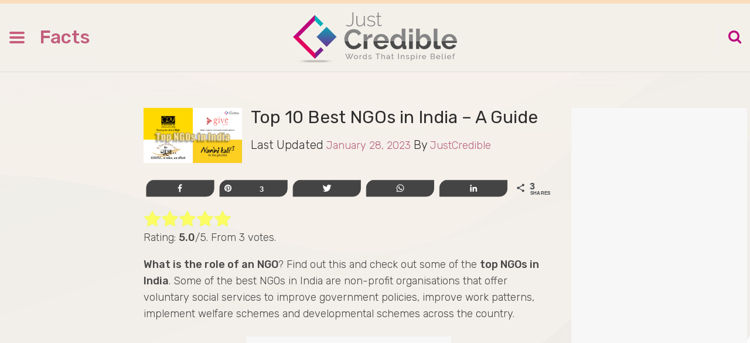

--- FILE ---
content_type: text/html; charset=UTF-8
request_url: https://justcredible.com/top-10-ngos-in-india/
body_size: 30329
content:
    <!DOCTYPE html>
		<html lang="en-US" class="boxed">
    
<head>

    <meta charset="UTF-8">
	<meta name="viewport" content="width=device-width, initial-scale=1">
	<link rel="profile" href="http://gmpg.org/xfn/11">
	<link href="https://fonts.googleapis.com/css?family=Rubik:300,300i,400,500,500i,700,700i,900,900i" rel="stylesheet">

    <title>Top 10 Best NGOs in India – A Guide - Just Credible</title>
<meta name='robots' content='max-image-preview:large' />

<!-- Social Warfare v3.5.4 https://warfareplugins.com --><meta property="og:description" content="What is the role of an NGO? Find out this and check out some of the top NGOs in India. Some of the best NGOs in India are non-profit organisations that offer voluntary social services to improve government policies, improve work patterns, implement welfare schemes and developmental schemes across the country. What is an NGO? They include services related to environmental, social and human rights. But they can also have a positive impact on the political scenario by improving communities and promoting participation of citizens. There are different types of NGOs in India. List of 10 Good NGOs in India"><meta property="og:title" content="Top 10 Best NGOs in India – A Guide"><meta name='image' property='og:image' content='https://justcredible.com/wp-content/uploads/2019/12/Top-10-Best-NGOs-in-India.png'><meta property="fb:app_id" content="529576650555031"><meta property="og:type" content="article"><meta property="og:url" content="https://justcredible.com/top-10-ngos-in-india/"><meta property="og:site_name" content="Just Credible"><meta property="article:published_time" content="2023-01-13T10:14:56+00:00"><meta property="article:modified_time" content="2023-01-28T04:53:24+00:00"><meta property="og:updated_time" content="2023-01-28T04:53:24+00:00"><meta name="twitter:title" content="Top 10 Best NGOs in India – A Guide"><meta name="twitter:description" content="What is the role of an NGO? Find out this and check out some of the top NGOs in India. Some of the best NGOs in India are non-profit organisations that offer voluntary social services to improve government policies, improve work patterns, implement welfare schemes and developmental schemes across the country. What is an NGO? They include services related to environmental, social and human rights. But they can also have a positive impact on the political scenario by improving communities and promoting participation of citizens. There are different types of NGOs in India. List of 10 Good NGOs in India"><meta name="twitter:image" content="https://justcredible.com/wp-content/uploads/2019/12/Top-10-Best-NGOs-in-India.png"><meta name="twitter:creator" content=""><meta name="twitter:card" content="summary_large_image"><style>@font-face {font-family: "sw-icon-font";src:url("https://justcredible.com/wp-content/plugins/social-warfare/assets/fonts/sw-icon-font.eot?ver=3.5.4");src:url("https://justcredible.com/wp-content/plugins/social-warfare/assets/fonts/sw-icon-font.eot?ver=3.5.4#iefix") format("embedded-opentype"),url("https://justcredible.com/wp-content/plugins/social-warfare/assets/fonts/sw-icon-font.woff?ver=3.5.4") format("woff"),
	url("https://justcredible.com/wp-content/plugins/social-warfare/assets/fonts/sw-icon-font.ttf?ver=3.5.4") format("truetype"),url("https://justcredible.com/wp-content/plugins/social-warfare/assets/fonts/sw-icon-font.svg?ver=3.5.4#1445203416") format("svg");font-weight: normal;font-style: normal;}</style>
<!-- Social Warfare v3.5.4 https://warfareplugins.com -->


<!-- This site is optimized with the Yoast SEO Premium plugin v11.4 - https://yoast.com/wordpress/plugins/seo/ -->
<meta name="description" content="What is an NGO?, What does NGOs do in India?, Which is the best NGO in India?, Purpose of an NGO. Check out this list of top 10 NGOs in India."/>
<link rel="canonical" href="https://justcredible.com/top-10-ngos-in-india/" />
<meta name="twitter:card" content="summary_large_image" />
<meta name="twitter:description" content="What is an NGO?, What does NGOs do in India?, Which is the best NGO in India?, Purpose of an NGO. Check out this list of top 10 NGOs in India." />
<meta name="twitter:title" content="Top 10 Best NGOs in India – A Guide - Just Credible" />
<meta name="twitter:image" content="https://justcredible.com/wp-content/uploads/2019/12/Top-10-Best-NGOs-in-India.png" />
<script type='application/ld+json' class='yoast-schema-graph yoast-schema-graph--main'>{"@context":"https://schema.org","@graph":[{"@type":"Organization","@id":"https://justcredible.com/#organization","name":"","url":"https://justcredible.com/","sameAs":[]},{"@type":"WebSite","@id":"https://justcredible.com/#website","url":"https://justcredible.com/","name":"Just Credible","publisher":{"@id":"https://justcredible.com/#organization"},"potentialAction":{"@type":"SearchAction","target":"https://justcredible.com/?s={search_term_string}","query-input":"required name=search_term_string"}},{"@type":"WebPage","@id":"https://justcredible.com/top-10-ngos-in-india/#webpage","url":"https://justcredible.com/top-10-ngos-in-india/","inLanguage":"en-US","name":"Top 10 Best NGOs in India \u2013 A Guide - Just Credible","isPartOf":{"@id":"https://justcredible.com/#website"},"image":{"@type":"ImageObject","@id":"https://justcredible.com/top-10-ngos-in-india/#primaryimage","url":"https://justcredible.com/wp-content/uploads/2019/12/Top-10-Best-NGOs-in-India.png","width":919,"height":518,"caption":"Top 10 Best NGOs in India"},"primaryImageOfPage":{"@id":"https://justcredible.com/top-10-ngos-in-india/#primaryimage"},"datePublished":"2023-01-13T10:14:56+00:00","dateModified":"2023-01-28T04:53:24+00:00","description":"What is an NGO?, What does NGOs do in India?, Which is the best NGO in India?, Purpose of an NGO. Check out this list of top 10 NGOs in India."},{"@type":"Article","@id":"https://justcredible.com/top-10-ngos-in-india/#article","isPartOf":{"@id":"https://justcredible.com/top-10-ngos-in-india/#webpage"},"author":{"@id":"https://justcredible.com/author/admin/#author"},"headline":"Top 10 Best NGOs in India \u2013 A Guide","datePublished":"2023-01-13T10:14:56+00:00","dateModified":"2023-01-28T04:53:24+00:00","commentCount":0,"mainEntityOfPage":{"@id":"https://justcredible.com/top-10-ngos-in-india/#webpage"},"publisher":{"@id":"https://justcredible.com/#organization"},"image":{"@id":"https://justcredible.com/top-10-ngos-in-india/#primaryimage"},"keywords":"best NGO in India,best NGOs in India,best NGOs to work for,biggest NGOs,education NGO in India,famous NGOs in India,healthcare NGO's in India,largest NGOs,list of NGOs in India,NGO for children,NGO for women,NGO list,NGO organizations,non-governmental organization,non-profit organizations in India,role of an NGO,top 10 NGOs in India,top NGOs in India","articleSection":"Facts,Lifestyle"},{"@type":["Person"],"@id":"https://justcredible.com/author/admin/#author","name":"JustCredible","image":{"@type":"ImageObject","@id":"https://justcredible.com/#authorlogo","url":"https://secure.gravatar.com/avatar/2a3ba4615db87adac6dd3f6c52983faf2c0fc07cf809d6c4fc237c12b12b74db?s=96&d=mm&r=g","caption":"JustCredible"},"sameAs":[]}]}</script>
<!-- / Yoast SEO Premium plugin. -->

<link rel='dns-prefetch' href='//fonts.googleapis.com' />
<link rel="alternate" type="application/rss+xml" title="Just Credible &raquo; Feed" href="https://justcredible.com/feed/" />
<link rel="alternate" type="application/rss+xml" title="Just Credible &raquo; Comments Feed" href="https://justcredible.com/comments/feed/" />
<link rel="alternate" type="application/rss+xml" title="Just Credible &raquo; Top 10 Best NGOs in India – A Guide Comments Feed" href="https://justcredible.com/top-10-ngos-in-india/feed/" />
<link rel="alternate" title="oEmbed (JSON)" type="application/json+oembed" href="https://justcredible.com/wp-json/oembed/1.0/embed?url=https%3A%2F%2Fjustcredible.com%2Ftop-10-ngos-in-india%2F" />
<link rel="alternate" title="oEmbed (XML)" type="text/xml+oembed" href="https://justcredible.com/wp-json/oembed/1.0/embed?url=https%3A%2F%2Fjustcredible.com%2Ftop-10-ngos-in-india%2F&#038;format=xml" />
<!-- managing ads with Advanced Ads – https://wpadvancedads.com/ --><script>
					advanced_ads_ready=function(){var fns=[],listener,doc=typeof document==="object"&&document,hack=doc&&doc.documentElement.doScroll,domContentLoaded="DOMContentLoaded",loaded=doc&&(hack?/^loaded|^c/:/^loaded|^i|^c/).test(doc.readyState);if(!loaded&&doc){listener=function(){doc.removeEventListener(domContentLoaded,listener);window.removeEventListener("load",listener);loaded=1;while(listener=fns.shift())listener()};doc.addEventListener(domContentLoaded,listener);window.addEventListener("load",listener)}return function(fn){loaded?setTimeout(fn,0):fns.push(fn)}}();
			</script><style id='wp-img-auto-sizes-contain-inline-css' type='text/css'>
img:is([sizes=auto i],[sizes^="auto," i]){contain-intrinsic-size:3000px 1500px}
/*# sourceURL=wp-img-auto-sizes-contain-inline-css */
</style>
<link rel='stylesheet' id='social-warfare-block-css-css' href='https://justcredible.com/wp-content/plugins/social-warfare/assets/js/post-editor/dist/blocks.style.build.css?ver=6.9' type='text/css' media='all' />
<style id='wp-emoji-styles-inline-css' type='text/css'>

	img.wp-smiley, img.emoji {
		display: inline !important;
		border: none !important;
		box-shadow: none !important;
		height: 1em !important;
		width: 1em !important;
		margin: 0 0.07em !important;
		vertical-align: -0.1em !important;
		background: none !important;
		padding: 0 !important;
	}
/*# sourceURL=wp-emoji-styles-inline-css */
</style>
<style id='wp-block-library-inline-css' type='text/css'>
:root{--wp-block-synced-color:#7a00df;--wp-block-synced-color--rgb:122,0,223;--wp-bound-block-color:var(--wp-block-synced-color);--wp-editor-canvas-background:#ddd;--wp-admin-theme-color:#007cba;--wp-admin-theme-color--rgb:0,124,186;--wp-admin-theme-color-darker-10:#006ba1;--wp-admin-theme-color-darker-10--rgb:0,107,160.5;--wp-admin-theme-color-darker-20:#005a87;--wp-admin-theme-color-darker-20--rgb:0,90,135;--wp-admin-border-width-focus:2px}@media (min-resolution:192dpi){:root{--wp-admin-border-width-focus:1.5px}}.wp-element-button{cursor:pointer}:root .has-very-light-gray-background-color{background-color:#eee}:root .has-very-dark-gray-background-color{background-color:#313131}:root .has-very-light-gray-color{color:#eee}:root .has-very-dark-gray-color{color:#313131}:root .has-vivid-green-cyan-to-vivid-cyan-blue-gradient-background{background:linear-gradient(135deg,#00d084,#0693e3)}:root .has-purple-crush-gradient-background{background:linear-gradient(135deg,#34e2e4,#4721fb 50%,#ab1dfe)}:root .has-hazy-dawn-gradient-background{background:linear-gradient(135deg,#faaca8,#dad0ec)}:root .has-subdued-olive-gradient-background{background:linear-gradient(135deg,#fafae1,#67a671)}:root .has-atomic-cream-gradient-background{background:linear-gradient(135deg,#fdd79a,#004a59)}:root .has-nightshade-gradient-background{background:linear-gradient(135deg,#330968,#31cdcf)}:root .has-midnight-gradient-background{background:linear-gradient(135deg,#020381,#2874fc)}:root{--wp--preset--font-size--normal:16px;--wp--preset--font-size--huge:42px}.has-regular-font-size{font-size:1em}.has-larger-font-size{font-size:2.625em}.has-normal-font-size{font-size:var(--wp--preset--font-size--normal)}.has-huge-font-size{font-size:var(--wp--preset--font-size--huge)}.has-text-align-center{text-align:center}.has-text-align-left{text-align:left}.has-text-align-right{text-align:right}.has-fit-text{white-space:nowrap!important}#end-resizable-editor-section{display:none}.aligncenter{clear:both}.items-justified-left{justify-content:flex-start}.items-justified-center{justify-content:center}.items-justified-right{justify-content:flex-end}.items-justified-space-between{justify-content:space-between}.screen-reader-text{border:0;clip-path:inset(50%);height:1px;margin:-1px;overflow:hidden;padding:0;position:absolute;width:1px;word-wrap:normal!important}.screen-reader-text:focus{background-color:#ddd;clip-path:none;color:#444;display:block;font-size:1em;height:auto;left:5px;line-height:normal;padding:15px 23px 14px;text-decoration:none;top:5px;width:auto;z-index:100000}html :where(.has-border-color){border-style:solid}html :where([style*=border-top-color]){border-top-style:solid}html :where([style*=border-right-color]){border-right-style:solid}html :where([style*=border-bottom-color]){border-bottom-style:solid}html :where([style*=border-left-color]){border-left-style:solid}html :where([style*=border-width]){border-style:solid}html :where([style*=border-top-width]){border-top-style:solid}html :where([style*=border-right-width]){border-right-style:solid}html :where([style*=border-bottom-width]){border-bottom-style:solid}html :where([style*=border-left-width]){border-left-style:solid}html :where(img[class*=wp-image-]){height:auto;max-width:100%}:where(figure){margin:0 0 1em}html :where(.is-position-sticky){--wp-admin--admin-bar--position-offset:var(--wp-admin--admin-bar--height,0px)}@media screen and (max-width:600px){html :where(.is-position-sticky){--wp-admin--admin-bar--position-offset:0px}}

/*# sourceURL=wp-block-library-inline-css */
</style><style id='global-styles-inline-css' type='text/css'>
:root{--wp--preset--aspect-ratio--square: 1;--wp--preset--aspect-ratio--4-3: 4/3;--wp--preset--aspect-ratio--3-4: 3/4;--wp--preset--aspect-ratio--3-2: 3/2;--wp--preset--aspect-ratio--2-3: 2/3;--wp--preset--aspect-ratio--16-9: 16/9;--wp--preset--aspect-ratio--9-16: 9/16;--wp--preset--color--black: #000000;--wp--preset--color--cyan-bluish-gray: #abb8c3;--wp--preset--color--white: #ffffff;--wp--preset--color--pale-pink: #f78da7;--wp--preset--color--vivid-red: #cf2e2e;--wp--preset--color--luminous-vivid-orange: #ff6900;--wp--preset--color--luminous-vivid-amber: #fcb900;--wp--preset--color--light-green-cyan: #7bdcb5;--wp--preset--color--vivid-green-cyan: #00d084;--wp--preset--color--pale-cyan-blue: #8ed1fc;--wp--preset--color--vivid-cyan-blue: #0693e3;--wp--preset--color--vivid-purple: #9b51e0;--wp--preset--gradient--vivid-cyan-blue-to-vivid-purple: linear-gradient(135deg,rgb(6,147,227) 0%,rgb(155,81,224) 100%);--wp--preset--gradient--light-green-cyan-to-vivid-green-cyan: linear-gradient(135deg,rgb(122,220,180) 0%,rgb(0,208,130) 100%);--wp--preset--gradient--luminous-vivid-amber-to-luminous-vivid-orange: linear-gradient(135deg,rgb(252,185,0) 0%,rgb(255,105,0) 100%);--wp--preset--gradient--luminous-vivid-orange-to-vivid-red: linear-gradient(135deg,rgb(255,105,0) 0%,rgb(207,46,46) 100%);--wp--preset--gradient--very-light-gray-to-cyan-bluish-gray: linear-gradient(135deg,rgb(238,238,238) 0%,rgb(169,184,195) 100%);--wp--preset--gradient--cool-to-warm-spectrum: linear-gradient(135deg,rgb(74,234,220) 0%,rgb(151,120,209) 20%,rgb(207,42,186) 40%,rgb(238,44,130) 60%,rgb(251,105,98) 80%,rgb(254,248,76) 100%);--wp--preset--gradient--blush-light-purple: linear-gradient(135deg,rgb(255,206,236) 0%,rgb(152,150,240) 100%);--wp--preset--gradient--blush-bordeaux: linear-gradient(135deg,rgb(254,205,165) 0%,rgb(254,45,45) 50%,rgb(107,0,62) 100%);--wp--preset--gradient--luminous-dusk: linear-gradient(135deg,rgb(255,203,112) 0%,rgb(199,81,192) 50%,rgb(65,88,208) 100%);--wp--preset--gradient--pale-ocean: linear-gradient(135deg,rgb(255,245,203) 0%,rgb(182,227,212) 50%,rgb(51,167,181) 100%);--wp--preset--gradient--electric-grass: linear-gradient(135deg,rgb(202,248,128) 0%,rgb(113,206,126) 100%);--wp--preset--gradient--midnight: linear-gradient(135deg,rgb(2,3,129) 0%,rgb(40,116,252) 100%);--wp--preset--font-size--small: 13px;--wp--preset--font-size--medium: 20px;--wp--preset--font-size--large: 36px;--wp--preset--font-size--x-large: 42px;--wp--preset--spacing--20: 0.44rem;--wp--preset--spacing--30: 0.67rem;--wp--preset--spacing--40: 1rem;--wp--preset--spacing--50: 1.5rem;--wp--preset--spacing--60: 2.25rem;--wp--preset--spacing--70: 3.38rem;--wp--preset--spacing--80: 5.06rem;--wp--preset--shadow--natural: 6px 6px 9px rgba(0, 0, 0, 0.2);--wp--preset--shadow--deep: 12px 12px 50px rgba(0, 0, 0, 0.4);--wp--preset--shadow--sharp: 6px 6px 0px rgba(0, 0, 0, 0.2);--wp--preset--shadow--outlined: 6px 6px 0px -3px rgb(255, 255, 255), 6px 6px rgb(0, 0, 0);--wp--preset--shadow--crisp: 6px 6px 0px rgb(0, 0, 0);}:where(.is-layout-flex){gap: 0.5em;}:where(.is-layout-grid){gap: 0.5em;}body .is-layout-flex{display: flex;}.is-layout-flex{flex-wrap: wrap;align-items: center;}.is-layout-flex > :is(*, div){margin: 0;}body .is-layout-grid{display: grid;}.is-layout-grid > :is(*, div){margin: 0;}:where(.wp-block-columns.is-layout-flex){gap: 2em;}:where(.wp-block-columns.is-layout-grid){gap: 2em;}:where(.wp-block-post-template.is-layout-flex){gap: 1.25em;}:where(.wp-block-post-template.is-layout-grid){gap: 1.25em;}.has-black-color{color: var(--wp--preset--color--black) !important;}.has-cyan-bluish-gray-color{color: var(--wp--preset--color--cyan-bluish-gray) !important;}.has-white-color{color: var(--wp--preset--color--white) !important;}.has-pale-pink-color{color: var(--wp--preset--color--pale-pink) !important;}.has-vivid-red-color{color: var(--wp--preset--color--vivid-red) !important;}.has-luminous-vivid-orange-color{color: var(--wp--preset--color--luminous-vivid-orange) !important;}.has-luminous-vivid-amber-color{color: var(--wp--preset--color--luminous-vivid-amber) !important;}.has-light-green-cyan-color{color: var(--wp--preset--color--light-green-cyan) !important;}.has-vivid-green-cyan-color{color: var(--wp--preset--color--vivid-green-cyan) !important;}.has-pale-cyan-blue-color{color: var(--wp--preset--color--pale-cyan-blue) !important;}.has-vivid-cyan-blue-color{color: var(--wp--preset--color--vivid-cyan-blue) !important;}.has-vivid-purple-color{color: var(--wp--preset--color--vivid-purple) !important;}.has-black-background-color{background-color: var(--wp--preset--color--black) !important;}.has-cyan-bluish-gray-background-color{background-color: var(--wp--preset--color--cyan-bluish-gray) !important;}.has-white-background-color{background-color: var(--wp--preset--color--white) !important;}.has-pale-pink-background-color{background-color: var(--wp--preset--color--pale-pink) !important;}.has-vivid-red-background-color{background-color: var(--wp--preset--color--vivid-red) !important;}.has-luminous-vivid-orange-background-color{background-color: var(--wp--preset--color--luminous-vivid-orange) !important;}.has-luminous-vivid-amber-background-color{background-color: var(--wp--preset--color--luminous-vivid-amber) !important;}.has-light-green-cyan-background-color{background-color: var(--wp--preset--color--light-green-cyan) !important;}.has-vivid-green-cyan-background-color{background-color: var(--wp--preset--color--vivid-green-cyan) !important;}.has-pale-cyan-blue-background-color{background-color: var(--wp--preset--color--pale-cyan-blue) !important;}.has-vivid-cyan-blue-background-color{background-color: var(--wp--preset--color--vivid-cyan-blue) !important;}.has-vivid-purple-background-color{background-color: var(--wp--preset--color--vivid-purple) !important;}.has-black-border-color{border-color: var(--wp--preset--color--black) !important;}.has-cyan-bluish-gray-border-color{border-color: var(--wp--preset--color--cyan-bluish-gray) !important;}.has-white-border-color{border-color: var(--wp--preset--color--white) !important;}.has-pale-pink-border-color{border-color: var(--wp--preset--color--pale-pink) !important;}.has-vivid-red-border-color{border-color: var(--wp--preset--color--vivid-red) !important;}.has-luminous-vivid-orange-border-color{border-color: var(--wp--preset--color--luminous-vivid-orange) !important;}.has-luminous-vivid-amber-border-color{border-color: var(--wp--preset--color--luminous-vivid-amber) !important;}.has-light-green-cyan-border-color{border-color: var(--wp--preset--color--light-green-cyan) !important;}.has-vivid-green-cyan-border-color{border-color: var(--wp--preset--color--vivid-green-cyan) !important;}.has-pale-cyan-blue-border-color{border-color: var(--wp--preset--color--pale-cyan-blue) !important;}.has-vivid-cyan-blue-border-color{border-color: var(--wp--preset--color--vivid-cyan-blue) !important;}.has-vivid-purple-border-color{border-color: var(--wp--preset--color--vivid-purple) !important;}.has-vivid-cyan-blue-to-vivid-purple-gradient-background{background: var(--wp--preset--gradient--vivid-cyan-blue-to-vivid-purple) !important;}.has-light-green-cyan-to-vivid-green-cyan-gradient-background{background: var(--wp--preset--gradient--light-green-cyan-to-vivid-green-cyan) !important;}.has-luminous-vivid-amber-to-luminous-vivid-orange-gradient-background{background: var(--wp--preset--gradient--luminous-vivid-amber-to-luminous-vivid-orange) !important;}.has-luminous-vivid-orange-to-vivid-red-gradient-background{background: var(--wp--preset--gradient--luminous-vivid-orange-to-vivid-red) !important;}.has-very-light-gray-to-cyan-bluish-gray-gradient-background{background: var(--wp--preset--gradient--very-light-gray-to-cyan-bluish-gray) !important;}.has-cool-to-warm-spectrum-gradient-background{background: var(--wp--preset--gradient--cool-to-warm-spectrum) !important;}.has-blush-light-purple-gradient-background{background: var(--wp--preset--gradient--blush-light-purple) !important;}.has-blush-bordeaux-gradient-background{background: var(--wp--preset--gradient--blush-bordeaux) !important;}.has-luminous-dusk-gradient-background{background: var(--wp--preset--gradient--luminous-dusk) !important;}.has-pale-ocean-gradient-background{background: var(--wp--preset--gradient--pale-ocean) !important;}.has-electric-grass-gradient-background{background: var(--wp--preset--gradient--electric-grass) !important;}.has-midnight-gradient-background{background: var(--wp--preset--gradient--midnight) !important;}.has-small-font-size{font-size: var(--wp--preset--font-size--small) !important;}.has-medium-font-size{font-size: var(--wp--preset--font-size--medium) !important;}.has-large-font-size{font-size: var(--wp--preset--font-size--large) !important;}.has-x-large-font-size{font-size: var(--wp--preset--font-size--x-large) !important;}
/*# sourceURL=global-styles-inline-css */
</style>

<style id='classic-theme-styles-inline-css' type='text/css'>
/*! This file is auto-generated */
.wp-block-button__link{color:#fff;background-color:#32373c;border-radius:9999px;box-shadow:none;text-decoration:none;padding:calc(.667em + 2px) calc(1.333em + 2px);font-size:1.125em}.wp-block-file__button{background:#32373c;color:#fff;text-decoration:none}
/*# sourceURL=/wp-includes/css/classic-themes.min.css */
</style>
<link rel='stylesheet' id='contact-form-7-css' href='https://justcredible.com/wp-content/plugins/contact-form-7/includes/css/styles.css?ver=5.0.5' type='text/css' media='all' />
<link rel='stylesheet' id='wordpress-popular-posts-css-css' href='https://justcredible.com/wp-content/plugins/wordpress-popular-posts/public/css/wpp.css?ver=4.2.0' type='text/css' media='all' />
<link rel='stylesheet' id='wp-post-navigation-style-css' href='https://justcredible.com/wp-content/plugins/wp-post-navigation/style.css?ver=6.9' type='text/css' media='all' />
<link rel='stylesheet' id='wpos-slick-style-css' href='https://justcredible.com/wp-content/plugins/wp-trending-post-slider-and-widget/assets/css/slick.css?ver=1.2.4' type='text/css' media='all' />
<link rel='stylesheet' id='wtpsw-public-style-css' href='https://justcredible.com/wp-content/plugins/wp-trending-post-slider-and-widget/assets/css/wtpsw-public.css?ver=1.2.4' type='text/css' media='all' />
<link rel='stylesheet' id='ez-icomoon-css' href='https://justcredible.com/wp-content/plugins/easy-table-of-contents/vendor/icomoon/style.min.css?ver=1.7' type='text/css' media='all' />
<link rel='stylesheet' id='ez-toc-css' href='https://justcredible.com/wp-content/plugins/easy-table-of-contents/assets/css/screen.min.css?ver=1.7' type='text/css' media='all' />
<style id='ez-toc-inline-css' type='text/css'>
div#ez-toc-container p.ez-toc-title {font-size: 120%;}div#ez-toc-container p.ez-toc-title {font-weight: 500;}div#ez-toc-container ul li {font-size: 95%;}
/*# sourceURL=ez-toc-inline-css */
</style>
<link rel='stylesheet' id='gdrts-gridism-css' href='https://justcredible.com/wp-content/plugins/gd-rating-system/css/gridism.css?ver=2.6.860' type='text/css' media='all' />
<link rel='stylesheet' id='gdrts-rating-css' href='https://justcredible.com/wp-content/plugins/gd-rating-system/css/rating.min.css?ver=2.6.860' type='text/css' media='all' />
<link rel='stylesheet' id='gdrts-font-css' href='https://justcredible.com/wp-content/plugins/gd-rating-system/font/default.min.css?ver=1.4' type='text/css' media='all' />
<link rel='stylesheet' id='social_warfare-css' href='https://justcredible.com/wp-content/plugins/social-warfare/assets/css/style.min.css?ver=3.5.4' type='text/css' media='all' />
<link rel='stylesheet' id='bootstrap-css' href='https://justcredible.com/wp-content/themes/bloge/assets/framework/bootstrap/css/bootstrap.min.css?ver=6.9' type='text/css' media='all' />
<link rel='stylesheet' id='bloge-style-css' href='https://justcredible.com/wp-content/themes/bloge/style.css?ver=6.9' type='text/css' media='all' />
<style id='bloge-style-inline-css' type='text/css'>
body { font-family: Merriweather, serif; }h1,h1 a, h2, h2 a, h3, h3 a, h4, h4 a, h5, h5 a, h6, h6 a,#main-slider .feature-description figcaption h2, .promo-area a h4, .widget .widget-title, .entry-header h2.entry-title a, .site-title a { font-family: Oswald, serif; }
/*# sourceURL=bloge-style-inline-css */
</style>
<link rel='stylesheet' id='blog-writing-css' href='https://justcredible.com/wp-content/themes/blog-writing/style.css?ver=1.0.0' type='text/css' media='all' />
<link rel='stylesheet' id='bloge-googleapis-css' href='//fonts.googleapis.com/css?family=Merriweather' type='text/css' media='' />
<link rel='stylesheet' id='bloge-heading-googleapis-css' href='//fonts.googleapis.com/css?family=Oswald' type='text/css' media='all' />
<link rel='stylesheet' id='font-awesome-css' href='https://justcredible.com/wp-content/plugins/js_composer/assets/lib/bower/font-awesome/css/font-awesome.min.css?ver=5.4.7' type='text/css' media='all' />
<link rel='stylesheet' id='owl-carousel-css' href='https://justcredible.com/wp-content/themes/bloge/assets/framework/owl-carousel/owl.carousel.css?ver=4.5.0' type='text/css' media='all' />
<link rel='stylesheet' id='owl-transitions-css' href='https://justcredible.com/wp-content/themes/bloge/assets/framework/owl-carousel/owl.transitions.css?ver=4.5.0' type='text/css' media='all' />
<link rel='stylesheet' id='fancybox-css' href='https://justcredible.com/wp-content/themes/bloge/assets/framework/fancybox/css/jquery.fancybox.css?ver=4.5.0' type='text/css' media='all' />
<link rel='stylesheet' id='recent-posts-widget-with-thumbnails-public-style-css' href='https://justcredible.com/wp-content/plugins/recent-posts-widget-with-thumbnails/public.css?ver=6.4.0' type='text/css' media='all' />
<script type="text/javascript" src="https://justcredible.com/wp-includes/js/jquery/jquery.min.js?ver=3.7.1" id="jquery-core-js"></script>
<script type="text/javascript" src="https://justcredible.com/wp-includes/js/jquery/jquery-migrate.min.js?ver=3.4.1" id="jquery-migrate-js"></script>
<script type="text/javascript" id="wpp-js-js-extra">
/* <![CDATA[ */
var wpp_params = {"sampling_active":"0","sampling_rate":"100","ajax_url":"https://justcredible.com/wp-json/wordpress-popular-posts/v1/popular-posts/","ID":"3359","token":"aca5eb071d","debug":""};
//# sourceURL=wpp-js-js-extra
/* ]]> */
</script>
<script type="text/javascript" src="https://justcredible.com/wp-content/plugins/wordpress-popular-posts/public/js/wpp-4.2.0.min.js?ver=4.2.0" id="wpp-js-js"></script>
<script type="text/javascript" src="https://justcredible.com/wp-content/themes/bloge/assets/framework/bootstrap/js/bootstrap.min.js?ver=4.5.0" id="bootstrap-js"></script>
<script type="text/javascript" src="https://justcredible.com/wp-content/themes/bloge/assets/framework/owl-carousel/owl.carousel.min.js?ver=4.5.0" id="owl-carousel-js"></script>
<script type="text/javascript" src="https://justcredible.com/wp-content/themes/bloge/assets/framework/fancybox/js/jquery.fancybox.pack.js?ver=4.5.0" id="fancybox-js"></script>
<script type="text/javascript" src="https://justcredible.com/wp-content/themes/bloge/assets/framework/sticky-sidebar/theia-sticky-sidebar.js?ver=4.5.0" id="theia-sticky-sidebar-js"></script>
<script type="text/javascript" src="https://justcredible.com/wp-content/themes/bloge/assets/js/custom-sticky-sidebar.js?ver=1.0.0" id="bloge-custom-sticky-sidebar-js"></script>
<script type="text/javascript" src="https://justcredible.com/wp-content/themes/bloge/assets/js/scripts.js?ver=4.5.0" id="bloge-scripts-js"></script>
<link rel="https://api.w.org/" href="https://justcredible.com/wp-json/" /><link rel="alternate" title="JSON" type="application/json" href="https://justcredible.com/wp-json/wp/v2/posts/3359" /><link rel="EditURI" type="application/rsd+xml" title="RSD" href="https://justcredible.com/xmlrpc.php?rsd" />
<meta name="generator" content="WordPress 6.9" />
<link rel='shortlink' href='https://justcredible.com/?p=3359' />
<meta name="mnet_plugin_version" content="2.7.5" /><style type="text/css">
					.wp-post-navigation a{
					text-decoration: none;
font:bold 16px sans-serif, arial;
color: #666;
					}
				 </style><!-- Analytics by WP-Statistics v12.6.6.1 - https://wp-statistics.com/ -->
<script>var WP_Statistics_http = new XMLHttpRequest();WP_Statistics_http.open('POST', 'https://justcredible.com/wp-json/wpstatistics/v1/hit?_=1768883866', true);WP_Statistics_http.setRequestHeader("Content-Type", "application/x-www-form-urlencoded");WP_Statistics_http.send("wp_statistics_hit=" + JSON.stringify({"base":"https://justcredible.com/wp-json","browser":"Unknown","platform":"Unknown","version":"Unknown","referred":"https://justcredible.com","api":"wp-json","ip":"52.14.38.179","hash_ip":"#hash#6abf1ac375345bd35e1e0422e9e84d2242715ab0","exclude":"1","exclude_reason":"CrawlerDetect","ua":"Mozilla/5.0 (Macintosh; Intel Mac OS X 10_15_7) AppleWebKit/537.36 (KHTML, like Gecko) Chrome/131.0.0.0 Safari/537.36; ClaudeBot/1.0; +claudebot@anthropic.com)","track_all":"1","timestamp":"1768883866","search_query":"","current_page_type":"post","current_page_id":"3359","page_uri":"/top-10-ngos-in-india/","user_id":"0"}));</script>
<meta name="generator" content="Powered by WPBakery Page Builder - drag and drop page builder for WordPress."/>
<!--[if lte IE 9]><link rel="stylesheet" type="text/css" href="https://justcredible.com/wp-content/plugins/js_composer/assets/css/vc_lte_ie9.min.css" media="screen"><![endif]--><style type="text/css">.broken_link, a.broken_link {
	text-decoration: line-through;
}</style><link rel="icon" href="https://justcredible.com/wp-content/uploads/2018/11/cropped-favicon-32x32.png" sizes="32x32" />
<link rel="icon" href="https://justcredible.com/wp-content/uploads/2018/11/cropped-favicon-192x192.png" sizes="192x192" />
<link rel="apple-touch-icon" href="https://justcredible.com/wp-content/uploads/2018/11/cropped-favicon-180x180.png" />
<meta name="msapplication-TileImage" content="https://justcredible.com/wp-content/uploads/2018/11/cropped-favicon-270x270.png" />

<!-- BEGIN GAINWP v5.4.6 Universal Analytics - https://intelligencewp.com/google-analytics-in-wordpress/ -->
<script>
(function(i,s,o,g,r,a,m){i['GoogleAnalyticsObject']=r;i[r]=i[r]||function(){
	(i[r].q=i[r].q||[]).push(arguments)},i[r].l=1*new Date();a=s.createElement(o),
	m=s.getElementsByTagName(o)[0];a.async=1;a.src=g;m.parentNode.insertBefore(a,m)
})(window,document,'script','https://www.google-analytics.com/analytics.js','ga');
  ga('create', 'UA-129649093-1', 'auto');
  ga('send', 'pageview');
</script>
<!-- END GAINWP Universal Analytics -->
<noscript><style type="text/css"> .wpb_animate_when_almost_visible { opacity: 1; }</style></noscript>	<script async src="https://www.googletagmanager.com/gtag/js?id=UA-129649093-1"></script>
	
	<script>
      window.dataLayer = window.dataLayer || [];
      function gtag(){dataLayer.push(arguments);}
      gtag('js', new Date());

      gtag('config', 'UA-129649093-1');
    </script>

</head>

<body class="wp-singular post-template-default single single-post postid-3359 single-format-standard wp-custom-logo wp-theme-bloge wp-child-theme-blog-writing at-sticky-sidebar right-sidebar wpb-js-composer js-comp-ver-5.4.7 vc_responsive">
   
   
    

	<div class="full-width-wrapper">

		<div id="page">
		<a class="skip-link screen-reader-text" href="#content">Skip to content</a>
	
<header class="header-main" role="header">
	
		<div class="top-header-logo">
			<div class="container">
				<div class="row">
					<div class="col-sm-4">
						<div class="navbar-header">
		                    <!-- Toggle Button -->    	
		                    <button type="button" class="navbar-toggle">
		                    	<span class="sr-only">Toggle navigation</span>
		                        <span class="icon-bar"></span>
		                        <span class="icon-bar"></span>
		                        <span class="icon-bar"></span>
		                    </button>
		                </div>
		                <div class="page-header category-page-title">		
                            <h1 class="page-title"><ul class="post-categories">
	<li><a href="https://justcredible.com/category/lifestyle/facts/" rel="category tag">Facts</a></li>
	<li><a href="https://justcredible.com/category/lifestyle/" rel="category tag">Lifestyle</a></li></ul></h1>
                        </div>
					</div>
					<div class="col-sm-4">
						<div class="logo-header-inner col-sm-12">
		                   		                   
		                    <a href="https://justcredible.com/"> 
		                    	<a href="https://justcredible.com/" class="custom-logo-link" rel="home"><img width="280" height="86" src="https://justcredible.com/wp-content/uploads/2018/10/logo.png" class="custom-logo" alt="Just Credible" decoding="async" /></a>		                    </a>
		                     
						</div>
					</div>
					<div class="col-sm-4">
						<div class="right-searchbar">
							<span class="search-icon"><i class="fa fa-search" aria-hidden="true"></i></span>
							<section id="search-5" class="widget widget_search"><form role="search" method="get" class="search-form" action="https://justcredible.com/">
				<label>
					<span class="screen-reader-text">Search for:</span>
					<input type="search" class="search-field" placeholder="Search &hellip;" value="" name="s" />
				</label>
				<input type="submit" class="search-submit" value="Search" />
			</form></section>						</div>
					</div>
				</div>
			</div>
		</div>
	</header>
	
	<div class="header-lower">
    	<div class="container">
    		<!-- Main Menu -->
            <nav class="main-menu">
            	<!-- <div class="navbar-header">
                       	
                    <button type="button" class="navbar-toggle" data-toggle="collapse" data-target=".navbar-collapse">
                    	<span class="sr-only"></span>
                        <span class="icon-bar"></span>
                        <span class="icon-bar"></span>
                        <span class="icon-bar"></span>
                    </button>
                </div> -->
                <div class="close-button"><i class="fa fa-times" aria-hidden="true"></i></div>
                <div class="row">
                	<div class="col-md-12">
                		<div class="navbar-collapse clearfix">
							<div class="menu-category-menu-container"><ul id="menu-category-menu" class="navigation "><li id="menu-item-36" class="business-list menu-item menu-item-type-taxonomy menu-item-object-category menu-item-has-children menu-item-36"><a href="https://justcredible.com/category/business/">Business</a>
<ul class="sub-menu">
	<li id="menu-item-130" class="menu-item menu-item-type-taxonomy menu-item-object-category menu-item-130"><a href="https://justcredible.com/category/business/career/">Career</a></li>
	<li id="menu-item-132" class="menu-item menu-item-type-taxonomy menu-item-object-category menu-item-132"><a href="https://justcredible.com/category/business/productivity/">Productivity</a></li>
	<li id="menu-item-167" class="menu-item menu-item-type-taxonomy menu-item-object-category menu-item-167"><a href="https://justcredible.com/category/business/home-business/">Home Business</a></li>
	<li id="menu-item-4496" class="menu-item menu-item-type-taxonomy menu-item-object-category menu-item-4496"><a href="https://justcredible.com/category/business/entrepreneurship/">Entrepreneurship</a></li>
	<li id="menu-item-401" class="view-all-categories menu-item menu-item-type-taxonomy menu-item-object-category menu-item-401"><a href="https://justcredible.com/category/business/">View All</a></li>
</ul>
</li>
<li id="menu-item-134" class="money-list menu-item menu-item-type-taxonomy menu-item-object-category menu-item-has-children menu-item-134"><a href="https://justcredible.com/category/money/">Money</a>
<ul class="sub-menu">
	<li id="menu-item-137" class="menu-item menu-item-type-taxonomy menu-item-object-category menu-item-137"><a href="https://justcredible.com/category/money/saving/">Saving</a></li>
	<li id="menu-item-169" class="menu-item menu-item-type-taxonomy menu-item-object-category menu-item-169"><a href="https://justcredible.com/category/money/investing/">Investing</a></li>
	<li id="menu-item-136" class="menu-item menu-item-type-taxonomy menu-item-object-category menu-item-136"><a href="https://justcredible.com/category/money/loans/">Loans</a></li>
	<li id="menu-item-170" class="menu-item menu-item-type-taxonomy menu-item-object-category menu-item-170"><a href="https://justcredible.com/category/money/online-money-tips/">Online Money Tips</a></li>
	<li id="menu-item-397" class="view-all-categories menu-item menu-item-type-taxonomy menu-item-object-category menu-item-397"><a href="https://justcredible.com/category/money/">View All</a></li>
</ul>
</li>
<li id="menu-item-139" class="health-wellness-list menu-item menu-item-type-taxonomy menu-item-object-category menu-item-has-children menu-item-139"><a href="https://justcredible.com/category/health-wellness/">Health &#038; Wellness</a>
<ul class="sub-menu">
	<li id="menu-item-142" class="menu-item menu-item-type-taxonomy menu-item-object-category menu-item-142"><a href="https://justcredible.com/category/health-wellness/prevention/">Prevention</a></li>
	<li id="menu-item-143" class="menu-item menu-item-type-taxonomy menu-item-object-category menu-item-143"><a href="https://justcredible.com/category/health-wellness/recovery/">Recovery</a></li>
	<li id="menu-item-171" class="menu-item menu-item-type-taxonomy menu-item-object-category menu-item-171"><a href="https://justcredible.com/category/health-wellness/healthy-living/">Healthy Living</a></li>
	<li id="menu-item-400" class="view-all-categories menu-item menu-item-type-taxonomy menu-item-object-category menu-item-400"><a href="https://justcredible.com/category/health-wellness/">View All</a></li>
</ul>
</li>
<li id="menu-item-144" class="lifestyle-list menu-item menu-item-type-taxonomy menu-item-object-category current-post-ancestor current-menu-parent current-post-parent menu-item-has-children menu-item-144"><a href="https://justcredible.com/category/lifestyle/">Lifestyle</a>
<ul class="sub-menu">
	<li id="menu-item-2414" class="menu-item menu-item-type-taxonomy menu-item-object-category menu-item-2414"><a href="https://justcredible.com/category/lifestyle/difference-between/">Difference Between</a></li>
	<li id="menu-item-172" class="menu-item menu-item-type-taxonomy menu-item-object-category current-post-ancestor current-menu-parent current-post-parent menu-item-172"><a href="https://justcredible.com/category/lifestyle/facts/">Facts</a></li>
	<li id="menu-item-145" class="menu-item menu-item-type-taxonomy menu-item-object-category menu-item-145"><a href="https://justcredible.com/category/lifestyle/relationship/">Relationship</a></li>
	<li id="menu-item-174" class="menu-item menu-item-type-taxonomy menu-item-object-category menu-item-174"><a href="https://justcredible.com/category/lifestyle/parenting/">Parenting</a></li>
	<li id="menu-item-175" class="menu-item menu-item-type-taxonomy menu-item-object-category menu-item-175"><a href="https://justcredible.com/category/lifestyle/travel/">Travel</a></li>
	<li id="menu-item-4324" class="menu-item menu-item-type-taxonomy menu-item-object-category menu-item-4324"><a href="https://justcredible.com/category/lifestyle/beauty/">Beauty</a></li>
	<li id="menu-item-398" class="view-all-categories menu-item menu-item-type-taxonomy menu-item-object-category current-post-ancestor current-menu-parent current-post-parent menu-item-398"><a href="https://justcredible.com/category/lifestyle/">View All</a></li>
</ul>
</li>
<li id="menu-item-148" class="pets-list menu-item menu-item-type-taxonomy menu-item-object-category menu-item-has-children menu-item-148"><a href="https://justcredible.com/category/pets/">Pets</a>
<ul class="sub-menu">
	<li id="menu-item-150" class="menu-item menu-item-type-taxonomy menu-item-object-category menu-item-150"><a href="https://justcredible.com/category/pets/dogs/">Dogs</a></li>
	<li id="menu-item-149" class="menu-item menu-item-type-taxonomy menu-item-object-category menu-item-149"><a href="https://justcredible.com/category/pets/cats/">Cats</a></li>
	<li id="menu-item-176" class="menu-item menu-item-type-taxonomy menu-item-object-category menu-item-176"><a href="https://justcredible.com/category/pets/birds/">Birds</a></li>
	<li id="menu-item-177" class="menu-item menu-item-type-taxonomy menu-item-object-category menu-item-177"><a href="https://justcredible.com/category/pets/horses/">Horses</a></li>
	<li id="menu-item-4494" class="menu-item menu-item-type-taxonomy menu-item-object-category menu-item-4494"><a href="https://justcredible.com/category/pets/rabbits/">Rabbits</a></li>
	<li id="menu-item-4495" class="menu-item menu-item-type-taxonomy menu-item-object-category menu-item-4495"><a href="https://justcredible.com/category/pets/small-pets/">Small Pets</a></li>
	<li id="menu-item-4493" class="menu-item menu-item-type-taxonomy menu-item-object-category menu-item-4493"><a href="https://justcredible.com/category/pets/nature/">Nature Facts</a></li>
	<li id="menu-item-399" class="view-all-categories menu-item menu-item-type-taxonomy menu-item-object-category menu-item-399"><a href="https://justcredible.com/category/pets/">View All</a></li>
</ul>
</li>
</ul></div>						</div><!-- /.navbar-collapse -->

						<div class="email-subscribe">
							<section id="text-3" class="widget widget_text"><h2 class="widget-title"><span>Get the latest in Just Credible delivered to your inbox.</span></h2>			<div class="textwidget"><div role="form" class="wpcf7" id="wpcf7-f5-o1" lang="en-US" dir="ltr">
<div class="screen-reader-response"></div>
<form action="/top-10-ngos-in-india/#wpcf7-f5-o1" method="post" class="wpcf7-form" novalidate="novalidate">
<div style="display: none;">
<input type="hidden" name="_wpcf7" value="5" /><br />
<input type="hidden" name="_wpcf7_version" value="5.0.5" /><br />
<input type="hidden" name="_wpcf7_locale" value="en_US" /><br />
<input type="hidden" name="_wpcf7_unit_tag" value="wpcf7-f5-o1" /><br />
<input type="hidden" name="_wpcf7_container_post" value="0" />
</div>
<div class="email-subscribe-ft">
<span class="wpcf7-form-control-wrap your-email"><input type="email" name="your-email" value="" size="40" class="wpcf7-form-control wpcf7-text wpcf7-email wpcf7-validates-as-required wpcf7-validates-as-email" aria-required="true" aria-invalid="false" placeholder="Enter email address" /></span><br />
<input type="submit" value="Subscribe" class="wpcf7-form-control wpcf7-submit" />
</div>
<p style="display: none !important;" class="akismet-fields-container" data-prefix="_wpcf7_ak_"><label>&#916;<textarea name="_wpcf7_ak_hp_textarea" cols="45" rows="8" maxlength="100"></textarea></label><input type="hidden" id="ak_js_1" name="_wpcf7_ak_js" value="4"/><script>document.getElementById( "ak_js_1" ).setAttribute( "value", ( new Date() ).getTime() );</script></p>
<div class="wpcf7-response-output wpcf7-display-none"></div>
</form>
</div>
</div>
		</section>						</div>
                	</div>
                </div>                
			</nav>
		</div>
	</div>
	
		<div id="content" class="site-content">
		<div class="container">
			<div class="row">
			<div class="clear"></div>
<div class="header-ad">
    </div>

<!-- <header class="page-header category-page-title">		
	<h1 class="page-title"></h1>
</header>-->  <!-- .page-header -->

<div class="single-page-inner">

<div class="widget-area left-side-bar-2 col-md-2">
	
	<ul class="post-categories">
			

			
	</ul>
	
</div>
<div id="primary" class="content-area content-area-single col-sm-6 col-md-6 right-s-bar ">
		<main id="main" class="site-main boxed" role="main">
			
<article id="post-3359" class="post-3359 post type-post status-publish format-standard has-post-thumbnail hentry category-facts category-lifestyle tag-best-ngo-in-india tag-best-ngos-in-india tag-best-ngos-to-work-for tag-biggest-ngos tag-education-ngo-in-india tag-famous-ngos-in-india tag-healthcare-ngos-in-india tag-largest-ngos tag-list-of-ngos-in-india tag-ngo-for-children tag-ngo-for-women tag-ngo-list tag-ngo-organizations tag-non-governmental-organization tag-non-profit-organizations-in-india tag-role-of-an-ngo tag-top-10-ngos-in-india tag-top-ngos-in-india">
	<div class="bloge-post-wrapper">
		<div class="row reletive">
			<div class="col-md-3">
			<!--post thumbnal options-->
			<div class="bloge-post-thumb post-thumb">
				<a href="https://justcredible.com/top-10-ngos-in-india/">
				 <img width="919" height="518" src="https://justcredible.com/wp-content/uploads/2019/12/Top-10-Best-NGOs-in-India.png" class="attachment-full size-full wp-post-image" alt="Top 10 Best NGOs in India" decoding="async" fetchpriority="high" srcset="https://justcredible.com/wp-content/uploads/2019/12/Top-10-Best-NGOs-in-India.png 919w, https://justcredible.com/wp-content/uploads/2019/12/Top-10-Best-NGOs-in-India-300x169.png 300w, https://justcredible.com/wp-content/uploads/2019/12/Top-10-Best-NGOs-in-India-768x433.png 768w" sizes="(max-width: 919px) 100vw, 919px" />				</a>
			</div><!-- .post-thumb-->

		</div>
			<div class="col-md-9 single-post-title">
				<h1 class="entry-title">Top 10 Best NGOs in India – A Guide</h1>
				<div class="post-meta-wrapper">
									<div class="entry-meta">
						<span class="posted-on">Last Updated <a href="https://justcredible.com/top-10-ngos-in-india/" rel="bookmark">January 28, 2023</a></span><span class="byline"> By <span class="author vcard"><a class="url fn n" href="https://justcredible.com/author/admin/">JustCredible</a></span></span>						
					</div><!-- .entry-meta -->
							</div>
			
			
			</div>
		</div>

		<div class="content-box">
			<div class="entry-content">                

				<div class="swp_social_panel swp_horizontal_panel swp_leaf  swp_default_dark_gray swp_other_full_color swp_individual_dark_gray_outlines scale-90 scale-full_width" data-min-width="1100" data-float-color="#ffffff" data-float="none" data-float-mobile="none" data-transition="slide" ><div class="nc_tweetContainer swp_share_button swp_facebook" data-network="facebook"><a class="nc_tweet swp_share_link" rel="nofollow noreferrer noopener" target="_blank" href="https://www.facebook.com/share.php?u=https%3A%2F%2Fjustcredible.com%2Ftop-10-ngos-in-india%2F" data-link="https://www.facebook.com/share.php?u=https%3A%2F%2Fjustcredible.com%2Ftop-10-ngos-in-india%2F"><span class="swp_count swp_hide"><span class="iconFiller"><span class="spaceManWilly"><i class="sw swp_facebook_icon"></i><span class="swp_share">Share</span></span></span></span></a></div><div class="nc_tweetContainer swp_share_button swp_pinterest" data-network="pinterest"><a rel="nofollow noreferrer noopener" class="nc_tweet swp_share_link noPop" onClick="var e=document.createElement('script');
						   e.setAttribute('type','text/javascript');
						   e.setAttribute('charset','UTF-8');
						   e.setAttribute('src','//assets.pinterest.com/js/pinmarklet.js?r='+Math.random()*99999999);
						   document.body.appendChild(e);
						" ><span class="iconFiller"><span class="spaceManWilly"><i class="sw swp_pinterest_icon"></i><span class="swp_share">Pin</span></span></span><span class="swp_count">3</span></a></div><div class="nc_tweetContainer swp_share_button swp_twitter" data-network="twitter"><a class="nc_tweet swp_share_link" rel="nofollow noreferrer noopener" target="_blank" href="https://twitter.com/intent/tweet?text=Top+10+Best+NGOs+in+India+%E2%80%93+A+Guide&url=https%3A%2F%2Fjustcredible.com%2Ftop-10-ngos-in-india%2F" data-link="https://twitter.com/intent/tweet?text=Top+10+Best+NGOs+in+India+%E2%80%93+A+Guide&url=https%3A%2F%2Fjustcredible.com%2Ftop-10-ngos-in-india%2F"><span class="swp_count swp_hide"><span class="iconFiller"><span class="spaceManWilly"><i class="sw swp_twitter_icon"></i><span class="swp_share">Tweet</span></span></span></span></a></div><div class="nc_tweetContainer swp_share_button swp_whatsapp" data-network="whatsapp"><a class="nc_tweet swp_share_link" rel="nofollow noreferrer noopener" target="_blank" href="https://api.whatsapp.com/send?text=https%3A%2F%2Fjustcredible.com%2Ftop-10-ngos-in-india%2F" data-link="https://api.whatsapp.com/send?text=https%3A%2F%2Fjustcredible.com%2Ftop-10-ngos-in-india%2F"><span class="swp_count swp_hide"><span class="iconFiller"><span class="spaceManWilly"><i class="sw swp_whatsapp_icon"></i><span class="swp_share">WhatsApp</span></span></span></span></a></div><div class="nc_tweetContainer swp_share_button swp_linkedin" data-network="linkedin"><a class="nc_tweet swp_share_link" rel="nofollow noreferrer noopener" target="_blank" href="https://www.linkedin.com/cws/share?url=https%3A%2F%2Fjustcredible.com%2Ftop-10-ngos-in-india%2F" data-link="https://www.linkedin.com/cws/share?url=https%3A%2F%2Fjustcredible.com%2Ftop-10-ngos-in-india%2F"><span class="swp_count swp_hide"><span class="iconFiller"><span class="spaceManWilly"><i class="sw swp_linkedin_icon"></i><span class="swp_share">Share</span></span></span></span></a></div><div class="nc_tweetContainer swp_share_button total_shares total_sharesalt" ><span class="swp_count ">3 <span class="swp_label">Shares</span></span></div></div>
<div class="gdrts-rating-block gdrts-align-none gdrts-method-stars-rating gdrts-block-stars-rating-item-252 gdrts-rating-allowed gdrts-rating-open  gdrts-item-entity-posts gdrts-item-name-post gdrts-item-id-3359 gdrts-item-itemid-252">
    <div class="gdrts-inner-wrapper">

        
        <div class="gdrts-rating-element gdrts-stars-rating gdrts-block-stars gdrts-state-active gdrts-font-star gdrts-stars-length-5 gdrts-with-fonticon gdrts-fonticon-font" style="height: 30px;"><div class="gdrts-sr-only"><label class="gdrts-sr-label">Rate this item:<select class="gdrts-sr-rating"><option value="1.00">1.00</option><option value="2.00">2.00</option><option value="3.00">3.00</option><option value="4.00">4.00</option><option value="5.00">5.00</option></select></label><button class="gdrts-sr-button">Submit Rating</button></div><input type="hidden" value="0" name="" /><span aria-hidden="true" class="gdrts-stars-empty" style="color: #a2f765; font-size: 30px; line-height: 30px;"><span class="gdrts-stars-active" style="color: #dd5252; width: 0%"></span><span class="gdrts-stars-current" style="color: #fcfc64; width: 100%"></span></span></div>
        
            <div class="gdrts-rating-text">
                Rating: <strong>5.0</strong>/5. From 3 votes.            </div>

        
        
        <div class="gdrts-rating-please-wait"><i aria-hidden="true" class="rtsicon-spinner rtsicon-spin rtsicon-va rtsicon-fw"></i>Please wait...</div><script class="gdrts-rating-data" type="application/json">{"item":{"entity":"posts","name":"post","id":3359,"item_id":252,"nonce":"c77de5a55b"},"render":{"args":{"echo":false,"entity":"posts","name":"post","item_id":null,"id":3359,"method":"stars-rating","series":null,"disable_dynamic_load":false},"method":{"disable_rating":false,"allow_super_admin":true,"allow_user_roles":["administrator","editor","author","contributor","subscriber","wpseo_manager","wpseo_editor"],"allow_visitor":true,"allow_author":true,"template":"default","alignment":"none","responsive":true,"distribution":"normalized","rating":"average","style_type":"font","style_name":"star","style_size":30,"font_color_empty":"#a2f765","font_color_current":"#fcfc64","font_color_active":"#dd5252","style_class":"","labels":["Poor","Bad","Good","Great","Excellent"]}},"stars":{"max":5,"resolution":100,"responsive":true,"current":100,"char":"s","name":"star","size":30,"type":"font"},"labels":["Poor","Bad","Good","Great","Excellent"]}</script><span itemscope itemtype="http://schema.org/CreativeWork"><meta itemprop="name" content="Top 10 Best NGOs in India – A Guide" /><meta itemprop="url" content="https://justcredible.com/top-10-ngos-in-india/" /><span itemscope itemtype="http://schema.org/AggregateRating" itemprop="aggregateRating"><meta itemprop="ratingValue" content="5" /><meta itemprop="bestRating" content="5" /><meta itemprop="ratingCount" content="3" /></span></span>
    </div>
</div><p><strong>What is the role of an</strong> <strong>NGO</strong>? Find out this and check out some of the <strong>top NGOs in India</strong>. Some of the best NGOs in India are non-profit organisations that offer voluntary social services to improve government policies, improve work patterns, implement welfare schemes and developmental schemes across the country.</p>
  
    <div class="between-ad">        
        <div style="text-align: center; " id="justc-1870817615"><script async src="https://pagead2.googlesyndication.com/pagead/js/adsbygoogle.js"></script>
<!-- In Betwn Artl 350x300 -->
<ins class="adsbygoogle"
     style="display:inline-block;width:350px;height:300px"
     data-ad-client="ca-pub-5740331111704290"
     data-ad-slot="6980320719"></ins>
<script>
     (adsbygoogle = window.adsbygoogle || []).push({});
</script>
</div>    </div>
       

<p><strong>What is an NGO?</strong> They include services related to environmental, social and human rights. But they can also have a positive impact on the political scenario by improving communities and promoting participation of citizens. There are different types of NGOs in India.</p>
<h2><strong>List of 10 Good NGOs in India</strong></h2>
<ol>
<li>
<h3><strong>CRY (Child Rights and You) &#8211; One of the Best NGOs in India</strong></h3>
</li>
</ol>
<p><img decoding="async" class="aligncenter wp-image-3362" src="https://justcredible.com/wp-content/uploads/2019/12/list-of-top-10-NGOs-in-India-1024x666.jpg" alt="list of top 10 NGOs in India" width="250" height="163" srcset="https://justcredible.com/wp-content/uploads/2019/12/list-of-top-10-NGOs-in-India-1024x666.jpg 1024w, https://justcredible.com/wp-content/uploads/2019/12/list-of-top-10-NGOs-in-India-300x195.jpg 300w, https://justcredible.com/wp-content/uploads/2019/12/list-of-top-10-NGOs-in-India-768x499.jpg 768w" sizes="(max-width: 250px) 100vw, 250px" /></p>
<p>Which is the best NGO in India? <strong>CRY</strong> is an Indian NGO aimed at doing their best to improve the situation of children in India who are underprivileged and give them their basic rights. It was started by Late Rippan Kapur)</p>
<ul>
<li>CRY focuses on:</li>
</ul>
<p><strong><span style="color: #ff00ff;">         #</span></strong> Child Education &#8211; It is an education NGO in India</p>
<p><strong><span style="color: #ff00ff;">        #</span></strong> Healthcare</p>
<p><span style="color: #ff00ff;"><strong>        #</strong></span> Nutrition</p>
<p><span style="color: #ff00ff;"><strong>       #</strong></span> Special learning requirements</p>
<ul>
<li>CRY aims at ensuring that all children of India, whether boy or girl must access equal opportunities to a healthy childhood.</li>
<li>The key approach of NGOs in India is geared at:</li>
</ul>
<p><strong><span style="color: #ff00ff;">  #</span></strong> Survival with enough nutrition and health care services</p>
<p><span style="color: #ff00ff;"><strong> #</strong></span> Protection from abuse or exploitation</p>
<p><span style="color: #ff00ff;"><strong>#</strong></span> Development through free and equal education in a supportive environment</p>
<p><span style="color: #ff00ff;"><strong> #</strong></span> Right to participate and express their opinions or religion without discrimination on social/gender grounds.</p>
<ul>
<li>They do this by understanding the cause of the problem, such as illiteracy, malnutrition etc. and then provide support with donations and resources. With these funds, they increase field workers and partners in communities to address these problems and bring about a sustainable improvement in the lives of children.</li>
</ul>
<p><strong>Read: <a href="https://justcredible.com/top-10-nbfcs-in-india/" target="_blank" rel="noopener">Top 10 NBFCs in India (Non-Banking Financial Companies)</a></strong></p>
<ol start="2">
<li>
<h3><strong>GiveIndia (Founded by IIM-A Graduate Venkat Krishnan in 1999)</strong></h3>
</li>
</ol>
<p><img decoding="async" class="aligncenter wp-image-3363" src="https://justcredible.com/wp-content/uploads/2019/12/best-NGOs-in-India-1024x538.jpg" alt="best NGOs in India" width="300" height="158" srcset="https://justcredible.com/wp-content/uploads/2019/12/best-NGOs-in-India-1024x538.jpg 1024w, https://justcredible.com/wp-content/uploads/2019/12/best-NGOs-in-India-300x158.jpg 300w, https://justcredible.com/wp-content/uploads/2019/12/best-NGOs-in-India-768x403.jpg 768w" sizes="(max-width: 300px) 100vw, 300px" /></p>
<p><strong>GiveIndia</strong> is an NGO in India, offering an online donation platform for providing resources to NGOs in the country. Such NGOs in India raise funds from people in India and other countries all over the world and distributes the donations to credible NGOs in India.</p>
<ul>
<li>The purpose of an NGO, especially GiveIndia, is to promote the act of giving to charitable organisations.</li>
</ul>
          
    <p class="remember-type">    
        People are generally skeptical about giving to such organisations as they don’t have enough information on how the money is used.             
    </p>       

  
    <div class="between-ad">        
        <div style="text-align: center; " id="justc-1434421360"><script async src="https://pagead2.googlesyndication.com/pagead/js/adsbygoogle.js"></script>
<!-- In Betwn Artl 350x300 -->
<ins class="adsbygoogle"
     style="display:inline-block;width:350px;height:300px"
     data-ad-client="ca-pub-5740331111704290"
     data-ad-slot="6980320719"></ins>
<script>
     (adsbygoogle = window.adsbygoogle || []).push({});
</script>
</div>    </div>
       

<ul>
<li>It provides reliable information about the organisation to ensure better support and contributions.</li>
<li>This non-governmental organisation offers such donors screened NGOs in which they can invest their money, through their official website.</li>
<li>They help good and credible NGOs to raise funds, by promoting greater transparency and accountability. The NGOs must be responsive to donors most importantly. Donors receive reports on how their contribution is being used with related information and pictures being sent to them.</li>
<li>Giveindia identifies such NGOs across the country and lists them on its website. Donors visit the site and select organisations after going through the well researched data and information on its activities.</li>
</ul>
<ol start="3">
<li>
<h3><strong>Nanhi Kali (Founded by KC Mahindra Education Trust in 1996)</strong></h3>
</li>
</ol>
<p><img loading="lazy" decoding="async" class="aligncenter wp-image-3364" src="https://justcredible.com/wp-content/uploads/2019/12/Which-is-the-best-NGO-in-India.jpg" alt="Which is the best NGO in India" width="250" height="117" srcset="https://justcredible.com/wp-content/uploads/2019/12/Which-is-the-best-NGO-in-India.jpg 587w, https://justcredible.com/wp-content/uploads/2019/12/Which-is-the-best-NGO-in-India-300x141.jpg 300w" sizes="auto, (max-width: 250px) 100vw, 250px" /></p>
<p>Such NGO organisations aim at provision of primary education to underprivileged girl children in India.</p>
<ul>
<li>Nanhi kali is one of the NGOs in India that strongly believes that only educated women can contribute towards the economy of the country. This will lead to minimising social evils like dowry system, child marriage etc.</li>
</ul>
          
    <p class="remember-type">    
        You can participate in the project and help in the funds for NGOs by sponsoring the education of a girl child. For instance, by paying for her studies from Class 1 to Class 5 or from Class 6 to Class 10. Patrons also offer material support, such as uniforms, bags, shoes etc.             
    </p>       

<ul>
<li>The organisers send you photographs, profile and progress reports of the Nanhi kali you support, so you can check out how she is faring in studies and other extracurricular activities.</li>
<li>Girls are selected based on the family income, the parents’ educational and social background etc.</li>
</ul>
          
    <p class="tips-type">    
        You can also help such NGOs in India by hosting parties, dinners, movie screenings, talent exhibitions for raising funds for the project. If you are a corporate, you can start a giving program for your employees.             
    </p>       

<p><strong>Read: <a href="https://justcredible.com/best-matrimonial-websites-in-india/" target="_blank" rel="noopener">Top 10 Best Matrimonial Websites in India To Find a Perfect Soul Mate</a></strong></p>
<ol start="4">
<li>
<h3><strong>Goonj (Formed by Anshu Gupta in 1999) </strong></h3>
</li>
</ol>
<p><img loading="lazy" decoding="async" class="aligncenter wp-image-3365" src="https://justcredible.com/wp-content/uploads/2019/12/types-of-NGO-in-India.png" alt="types of NGO in India" width="250" height="157" srcset="https://justcredible.com/wp-content/uploads/2019/12/types-of-NGO-in-India.png 341w, https://justcredible.com/wp-content/uploads/2019/12/types-of-NGO-in-India-300x188.png 300w" sizes="auto, (max-width: 250px) 100vw, 250px" /></p>
<p>It ranks high in the Indian NGO list and is aimed at rural development. It takes household material from urbanites and uses it in rural areas in order to bridge the gap between urban and rural life.</p>
<ul>
<li>Essentially, such NGOs in India make use of urban discarded products and uses it for the basic needs of people living in rural areas.</li>
<li>Goonj is one of the famous NGOs in India that takes care of issues like disaster relief, humanitarian aid, community development, etc. with clothing as a basic need.</li>
<li>It collects thousands of tons of material through its volunteer networks and partners and delivers it to the poor.</li>
<li>Clothes, household goods and other urban discards are collected and used as a development resource in villages.</li>
<li>Local villagers are roped in to address their development issues, such as repair of roads, digging wells, building of walls etc. and in exchange the villagers receive clothes, old books, uniforms, shoes, school bags.</li>
</ul>
<ol start="5">
<li>
<h3><strong>Sargam Sanstha (Founded by Ajeet Kumar, Lucknow, 1986)</strong></h3>
</li>
</ol>
<p><img loading="lazy" decoding="async" class="aligncenter wp-image-3366 size-full" src="https://justcredible.com/wp-content/uploads/2019/12/Indian-NGO-list.png" alt="Indian NGO list" width="200" height="70" /></p>
<p>It is among the top NGOs in India and is a socio/cultural NGO that aims at improving the social quality and life of children.</p>
<ul>
<li>Sargam Sanstha is one of the best NGOs to work for, as it helps children with education and in improving their skills.</li>
</ul>
<p><strong>Tip</strong>: If you are free on Sundays and weekends, you can join as a volunteer. If you rejected your clothes, you can send it to Sargam Sanstha!</p>
  
    <div class="between-ad">        
        <div style="text-align: center; " id="justc-988733074"><script async src="https://pagead2.googlesyndication.com/pagead/js/adsbygoogle.js"></script>
<!-- In Betwn Artl 350x300 -->
<ins class="adsbygoogle"
     style="display:inline-block;width:350px;height:300px"
     data-ad-client="ca-pub-5740331111704290"
     data-ad-slot="6980320719"></ins>
<script>
     (adsbygoogle = window.adsbygoogle || []).push({});
</script>
</div>    </div>
       

<ul>
<li>You can volunteer as a mentor to teach:</li>
</ul>
<p><strong><span style="color: #ff00ff;">#</span></strong> Manufacturing</p>
<p><strong><span style="color: #ff00ff;"> #</span></strong> Entrepreneurship</p>
<p><strong><span style="color: #ff00ff;"> #</span></strong> Management</p>
<p><strong><span style="color: #ff00ff;">#</span></strong> Teacher</p>
<p><span style="color: #ff00ff;"><strong> #</strong></span> Conduct Health camps and other related events organised by the Sargam Sanstha (If you are a doctor)</p>
<p><strong><span style="color: #ff00ff;"> #</span></strong> Assist during natural disasters by enrolling and getting trained as a disaster recovery expert.</p>
<p><strong>Read: <a href="https://justcredible.com/furniture-companies-india/" target="_blank" rel="noopener">Top 10 Furniture Companies in India: Best Indian Furniture Brands</a></strong></p>
<ol start="6">
<li>
<h3><strong>HelpAge India (One of the Biggest NGOs)</strong></h3>
</li>
</ol>
<p><img loading="lazy" decoding="async" class="aligncenter wp-image-3367" src="https://justcredible.com/wp-content/uploads/2019/12/NGO-for-women.jpg" alt="NGO for women" width="200" height="167" /></p>
<p>This is one of the NGOs in India that aims at helping disadvantaged, elderly, senior citizens and assisting them in living an active and healthy life. It is an NGO for women and men.</p>
<ul>
<li>HelpAge India is one of the largest NGOs and it conducts cataract eye surgery in several states, by connecting with competent eye hospitals. They have an agreement with selected hospitals after checking out the infrastructure and capability and provide the hospitals with a grant and a specified number of surgeries to be conducted.</li>
<li>They receive reports of patients from the hospital and verify it. Annually, they conduct over 45000 cataract surgeries.</li>
</ul>
<p><strong>Note</strong>: HelpAge India has helped about 9 lakh elderly people by restoring their eyesight and helping them return to work and live a dignified life.</p>
<ul>
<li>It runs Mobile Healthcare Units across the country offering free healthcare to destitute senior citizens.</li>
<li>HelpAge India is one of the healthcare NGOs in India and conducts several programs:</li>
</ul>
<p><strong><span style="color: #ff00ff;">#</span></strong> Support a Gran program for taking care of their basic needs</p>
<p><span style="color: #ff00ff;"><strong>#</strong></span> Post disaster rehabilitation to elderly victims</p>
<p><span style="color: #ff00ff;"><strong> #</strong></span> Active opportunities for the ageing</p>
<p><span style="color: #ff00ff;"><strong>#</strong></span> Quality healthcare</p>
<p><span style="color: #ff00ff;"><strong>#</strong></span> Action against Elderly Abuse</p>
<p><span style="color: #ff00ff;"><strong> #</strong> </span>Advocating elderly friendly government policies and implementation</p>
<ol start="7">
<li>
<h3><strong>Pratham (1995)</strong></h3>
</li>
</ol>
<p><img loading="lazy" decoding="async" class="aligncenter wp-image-3368" src="https://justcredible.com/wp-content/uploads/2019/12/NGO-for-children.png" alt="NGO for children" width="300" height="180" /></p>
<p>It is among the NGOs in India aimed at improving educational quality in the country, having teaching programs throughout the country.</p>
<ul>
<li>It is an NGO for children and was first started for providing education to the children living in Mumbai slums.</li>
<li>Pratham addresses gaps in the educational system, offering millions of children and youth low cost and top quality education.</li>
<li>The organisation is one of the non profit organisations in India and it works with children directly in schools and communities and through partnership with government teams at state levels to implement educational programs.</li>
<li>Apart from that, it trains economically disadvantaged youth in vocational and employable skills.</li>
<li>It has also evolved into an organisation protecting and safeguarding child rights.</li>
</ul>
<p><strong>Read: <a href="https://justcredible.com/microfinance-companies-in-india/" target="_blank" rel="noopener">Top 10 Microfinance Companies in India: Best MFI Guide</a></strong></p>
<ol start="8">
<li>
<h3><strong>Akshaya Patra Foundation (TAPF) (AC Bhaktivedanta Swami Prabhupada, Calcutta)</strong></h3>
</li>
</ol>
<p><img loading="lazy" decoding="async" class="aligncenter wp-image-3369" src="https://justcredible.com/wp-content/uploads/2019/12/famous-NGOs-in-India.png" alt="famous NGOs in India" width="300" height="160" srcset="https://justcredible.com/wp-content/uploads/2019/12/famous-NGOs-in-India.png 318w, https://justcredible.com/wp-content/uploads/2019/12/famous-NGOs-in-India-300x160.png 300w" sizes="auto, (max-width: 300px) 100vw, 300px" /></p>
<p>Akshaya Patra Foundation has been serving nutritious meals to children for the past 19 years. The Swami saw a group of children fighting for food scraps with stray dogs and it broke his heart, inspiring him to sow the seeds of the TAPF.</p>
<ul>
<li>The program runs the world’s biggest mid-day meal program, serving wholesome lunch to more than 1.8 million children in 16,857 schools, in twelve states and two Union territories across India.</li>
<li>Akshaya Patra Foundation partners with the government as well as several philanthropic donors for delivering hygienic and nutritious school lunches every day.</li>
<li>Mid-day meals are served to children of government and government aided schools of India. It avoids classroom hunger, increasing school enrollment and attendance, reduces malnutrition and empowers women by giving them employment.</li>
</ul>
          
    <p class="tips-type">    
        You can also get involved in the fundraising efforts. You can volunteer and join in campaigns, create an online fundraising campaign, volunteer as a Cyber Advocate for the TAPF, write about it in your blog, be a social media volunteer etc. to help the cause.             
    </p>       

  
    <div class="between-ad">        
        <div style="text-align: center; " id="justc-914050048"><script async src="https://pagead2.googlesyndication.com/pagead/js/adsbygoogle.js"></script>
<!-- In Betwn Artl 350x300 -->
<ins class="adsbygoogle"
     style="display:inline-block;width:350px;height:300px"
     data-ad-client="ca-pub-5740331111704290"
     data-ad-slot="6980320719"></ins>
<script>
     (adsbygoogle = window.adsbygoogle || []).push({});
</script>
</div>    </div>
       

<ol start="9">
<li>
<h3><strong>LEPRA Society (Established in Hyderabad in 1988)</strong></h3>
</li>
</ol>
<p><img loading="lazy" decoding="async" class="aligncenter wp-image-3370 size-full" src="https://justcredible.com/wp-content/uploads/2019/12/NGOs-in-India.png" alt="NGOs in India" width="222" height="182" /></p>
<p>LEPRA Society is a non-governmental organisation that enhances top quality health care and supports the National Health Programmes.</p>
<ul>
<li>It helps in controlling diseases, such as Leprosy, lymphatic filariasis and other neglected diseases, being one of the most important NGOs in India.</li>
<li>LEPRA Society promotes developments in marginalised and poor communities, amongst women, children, slum populations and so on and attempts to improve their lifestyle.</li>
<li>The organisation works in Andhra Pradesh; Orissa; Madhya Pradesh; Bihar; Jharkhand states targeting more than 12 million people.</li>
<li>It also works towards helping those with TB, HIV/AIDS, malaria and the disabilities that arise from other diseases.</li>
<li>LEPRA transforms the lives of people affected by these diseases and helps them fight poverty and prejudice.</li>
</ul>
<p><strong>Must Read: <a href="https://justcredible.com/cooperative-banks-india/" target="_blank" rel="noopener">Top 10 Best Cooperative Banks in India</a></strong></p>
<ol start="10">
<li>
<h3><strong>Sammaan Foundation (Founded in 2007)</strong></h3>
</li>
</ol>
<p><img loading="lazy" decoding="async" class="aligncenter wp-image-3371" src="https://justcredible.com/wp-content/uploads/2019/12/What-is-an-NGO.png" alt="What is an NGO" width="350" height="109" srcset="https://justcredible.com/wp-content/uploads/2019/12/What-is-an-NGO.png 600w, https://justcredible.com/wp-content/uploads/2019/12/What-is-an-NGO-300x93.png 300w" sizes="auto, (max-width: 350px) 100vw, 350px" /></p>
<p>Sammaan Foundation is a not for profit organisation and is aimed at:</p>
<ul>
<li>Financial inclusion &#8211; Working with marginalised communities to improve their financial and social inclusion.</li>
<li>Livelihoods &#8211; Working with marginalised communities, such as street vendors and working towards their social and financial inclusion.</li>
<li>Micro entrepreneurship &#8211; Carrying out formal and informal activities for improving skills and education in rural communities.</li>
<li>Health &#8211; Sammaan Foundation operates Ambulances for emergencies and basic life support; mobile medical units; and mortuary vans in Bihar.</li>
<li>Agriculture &#8211; By teaching practices of sustainable architecture and improving the lives of rural women.</li>
</ul>
<h2><strong>Wrap Around &#8211; </strong><strong>Top NGOs in India</strong></h2>
<p>The above mentioned are some of the top best NGOs of India organized on local and national levels for serving the society.  Though these NGOs can span large states and provide relief to different cultures, your contribution could mean a lot to these NGOs and make a difference to the country.</p>
<p>If you want to support the top 10 NGOs in India, all you have to consider is the amount of financial help you can offer, the skills you could use, the time you can spend and the investment you are willing to make.</p>
<p>Each minute and penny that you spend counts, as you are helping your fellow citizens, a destitute woman or a mal nutritioned child! There are so many ways you can do your bit in supporting NGOs of India!</p>
  
    <div class="between-ad">        
        <div style="text-align: center; " id="justc-59038350"><script async src="https://pagead2.googlesyndication.com/pagead/js/adsbygoogle.js"></script>
<!-- In Betwn Artl 350x300 -->
<ins class="adsbygoogle"
     style="display:inline-block;width:350px;height:300px"
     data-ad-client="ca-pub-5740331111704290"
     data-ad-slot="6980320719"></ins>
<script>
     (adsbygoogle = window.adsbygoogle || []).push({});
</script>
</div>    </div>
       

<p><strong>In addition to the above there are some other prominent NGOs as well and the list does not end here:</strong></p>
<ul>
<li>Sightsavers India</li>
<li>Smile Foundation</li>
<li>Butterflies India</li>
<li>Childline India</li>
<li>Deepalaya</li>
<li>EVidyaloka</li>
<li>Katha</li>
<li>Maher</li>
<li>Meer Foundation</li>
<li>Pathway India</li>
</ul>
<div class="wp-post-navigation">
									   <div class="wp-post-navigation-pre">
									   <a href="https://justcredible.com/top-10-best-designer-jewelry-brands-in-the-world/"><img loading="lazy" decoding="async" width="922" height="520" src="https://justcredible.com/wp-content/uploads/2019/07/Top-10-Designer-Jewelry-Brands-in-The-World.png" class="attachment-post-thumbnail size-post-thumbnail wp-post-image" alt="Top 10 Designer Jewelry Brands in The World" srcset="https://justcredible.com/wp-content/uploads/2019/07/Top-10-Designer-Jewelry-Brands-in-The-World.png 922w, https://justcredible.com/wp-content/uploads/2019/07/Top-10-Designer-Jewelry-Brands-in-The-World-300x169.png 300w, https://justcredible.com/wp-content/uploads/2019/07/Top-10-Designer-Jewelry-Brands-in-The-World-768x433.png 768w" sizes="auto, (max-width: 922px) 100vw, 922px" />Top 10 Best Designer Jewelry Brands in The World</a>
									   </div>
									   <div class="wp-post-navigation-next">
									   <a href="https://justcredible.com/top-8-web-series-production-houses-in-india/"><img loading="lazy" decoding="async" width="922" height="520" src="https://justcredible.com/wp-content/uploads/2021/04/Indian-web-series-production-companies.png" class="attachment-post-thumbnail size-post-thumbnail wp-post-image" alt="Indian web series production companies" srcset="https://justcredible.com/wp-content/uploads/2021/04/Indian-web-series-production-companies.png 922w, https://justcredible.com/wp-content/uploads/2021/04/Indian-web-series-production-companies-300x169.png 300w, https://justcredible.com/wp-content/uploads/2021/04/Indian-web-series-production-companies-768x433.png 768w" sizes="auto, (max-width: 922px) 100vw, 922px" />Top 8 Web Series Production Houses in India</a>
									   </div>
									</div><div class="swp-content-locator"></div>
			</div><!-- .entry-content -->
		</div>
	</div>
	<div class="ad-after-post">
        <script async src="//pagead2.googlesyndication.com/pagead/js/adsbygoogle.js"></script>
<!-- JC - After Post -->
<ins class="adsbygoogle"
     style="display:inline-block;width:650px;height:250px"
     data-ad-client="ca-pub-5740331111704290"
     data-ad-slot="8155068912"></ins>
<script>
(adsbygoogle = window.adsbygoogle || []).push({});
</script>

    </div>
</article><!-- #post-## -->
					<div class="post-tags">
						<h4>Tags</h4>
						<a href="https://justcredible.com/tag/best-ngo-in-india/" rel="tag">best NGO in India</a><a href="https://justcredible.com/tag/best-ngos-in-india/" rel="tag">best NGOs in India</a><a href="https://justcredible.com/tag/best-ngos-to-work-for/" rel="tag">best NGOs to work for</a><a href="https://justcredible.com/tag/biggest-ngos/" rel="tag">biggest NGOs</a><a href="https://justcredible.com/tag/education-ngo-in-india/" rel="tag">education NGO in India</a><a href="https://justcredible.com/tag/famous-ngos-in-india/" rel="tag">famous NGOs in India</a><a href="https://justcredible.com/tag/healthcare-ngos-in-india/" rel="tag">healthcare NGO's in India</a><a href="https://justcredible.com/tag/largest-ngos/" rel="tag">largest NGOs</a><a href="https://justcredible.com/tag/list-of-ngos-in-india/" rel="tag">list of NGOs in India</a><a href="https://justcredible.com/tag/ngo-for-children/" rel="tag">NGO for children</a><a href="https://justcredible.com/tag/ngo-for-women/" rel="tag">NGO for women</a><a href="https://justcredible.com/tag/ngo-list/" rel="tag">NGO list</a><a href="https://justcredible.com/tag/ngo-organizations/" rel="tag">NGO organizations</a><a href="https://justcredible.com/tag/non-governmental-organization/" rel="tag">non-governmental organization</a><a href="https://justcredible.com/tag/non-profit-organizations-in-india/" rel="tag">non-profit organizations in India</a><a href="https://justcredible.com/tag/role-of-an-ngo/" rel="tag">role of an NGO</a><a href="https://justcredible.com/tag/top-10-ngos-in-india/" rel="tag">top 10 NGOs in India</a><a href="https://justcredible.com/tag/top-ngos-in-india/" rel="tag">top NGOs in India</a></div>
					
							</main><!-- #main -->
	</div><!-- #primary -->
	
<aside id="secondary" class="col-sm-4 col-md-4 widget-area left-s-bar" role="complementary"> 
  
   <div class="ad-sticky-sidebar">
    <div class="ad-300-600">
	    <script async src="//pagead2.googlesyndication.com/pagead/js/adsbygoogle.js"></script>
<!-- JC - SideBar -->
<ins class="adsbygoogle"
     style="display:inline-block;width:300px;height:600px"
     data-ad-client="ca-pub-5740331111704290"
     data-ad-slot="1711867927"></ins>
<script>
(adsbygoogle = window.adsbygoogle || []).push({});
</script>
    </div>

	<section id="text-4" class="widget widget_text"><h2 class="widget-title"><span>Get the latest in Just Credible delivered to your inbox.</span></h2>			<div class="textwidget"><div class="email-subscribers">
<div role="form" class="wpcf7" id="wpcf7-f5-o2" lang="en-US" dir="ltr">
<div class="screen-reader-response"></div>
<form action="/top-10-ngos-in-india/#wpcf7-f5-o2" method="post" class="wpcf7-form" novalidate="novalidate">
<div style="display: none;">
<input type="hidden" name="_wpcf7" value="5" /><br />
<input type="hidden" name="_wpcf7_version" value="5.0.5" /><br />
<input type="hidden" name="_wpcf7_locale" value="en_US" /><br />
<input type="hidden" name="_wpcf7_unit_tag" value="wpcf7-f5-o2" /><br />
<input type="hidden" name="_wpcf7_container_post" value="0" />
</div>
<div class="email-subscribe-ft">
<span class="wpcf7-form-control-wrap your-email"><input type="email" name="your-email" value="" size="40" class="wpcf7-form-control wpcf7-text wpcf7-email wpcf7-validates-as-required wpcf7-validates-as-email" aria-required="true" aria-invalid="false" placeholder="Enter email address" /></span><br />
<input type="submit" value="Subscribe" class="wpcf7-form-control wpcf7-submit" />
</div>
<p style="display: none !important;" class="akismet-fields-container" data-prefix="_wpcf7_ak_"><label>&#916;<textarea name="_wpcf7_ak_hp_textarea" cols="45" rows="8" maxlength="100"></textarea></label><input type="hidden" id="ak_js_2" name="_wpcf7_ak_js" value="152"/><script>document.getElementById( "ak_js_2" ).setAttribute( "value", ( new Date() ).getTime() );</script></p>
<div class="wpcf7-response-output wpcf7-display-none"></div>
</form>
</div>
</div>
</div>
		</section><section id="categories-2" class="widget widget_categories"><h2 class="widget-title"><span>Categories</span></h2>
			<ul>
					<li class="cat-item cat-item-2"><a href="https://justcredible.com/category/business/">Business</a>
<ul class='children'>
	<li class="cat-item cat-item-9"><a href="https://justcredible.com/category/business/career/">Career</a>
</li>
	<li class="cat-item cat-item-29"><a href="https://justcredible.com/category/business/entrepreneurship/">Entrepreneurship</a>
</li>
	<li class="cat-item cat-item-27"><a href="https://justcredible.com/category/business/home-business/">Home Business</a>
</li>
	<li class="cat-item cat-item-10"><a href="https://justcredible.com/category/business/productivity/">Productivity</a>
</li>
	<li class="cat-item cat-item-28"><a href="https://justcredible.com/category/business/small-business/">Small Business</a>
</li>
</ul>
</li>
	<li class="cat-item cat-item-6"><a href="https://justcredible.com/category/health-wellness/">Health &amp; Wellness</a>
<ul class='children'>
	<li class="cat-item cat-item-32"><a href="https://justcredible.com/category/health-wellness/healthy-living/">Healthy Living</a>
</li>
	<li class="cat-item cat-item-24"><a href="https://justcredible.com/category/health-wellness/prevention/">Prevention</a>
</li>
	<li class="cat-item cat-item-25"><a href="https://justcredible.com/category/health-wellness/recovery/">Recovery</a>
</li>
</ul>
</li>
	<li class="cat-item cat-item-4"><a href="https://justcredible.com/category/lifestyle/">Lifestyle</a>
<ul class='children'>
	<li class="cat-item cat-item-9138"><a href="https://justcredible.com/category/lifestyle/beauty/">Beauty</a>
</li>
	<li class="cat-item cat-item-4928"><a href="https://justcredible.com/category/lifestyle/difference-between/">Difference Between</a>
</li>
	<li class="cat-item cat-item-34"><a href="https://justcredible.com/category/lifestyle/facts/">Facts</a>
</li>
	<li class="cat-item cat-item-36"><a href="https://justcredible.com/category/lifestyle/home/">Home</a>
</li>
	<li class="cat-item cat-item-33"><a href="https://justcredible.com/category/lifestyle/parenting/">Parenting</a>
</li>
	<li class="cat-item cat-item-19"><a href="https://justcredible.com/category/lifestyle/relationship/">Relationship</a>
</li>
	<li class="cat-item cat-item-35"><a href="https://justcredible.com/category/lifestyle/travel/">Travel</a>
</li>
</ul>
</li>
	<li class="cat-item cat-item-3"><a href="https://justcredible.com/category/money/">Money</a>
<ul class='children'>
	<li class="cat-item cat-item-597"><a href="https://justcredible.com/category/money/insurance/">Insurance</a>
</li>
	<li class="cat-item cat-item-30"><a href="https://justcredible.com/category/money/investing/">Investing</a>
</li>
	<li class="cat-item cat-item-15"><a href="https://justcredible.com/category/money/loans/">Loans</a>
</li>
	<li class="cat-item cat-item-31"><a href="https://justcredible.com/category/money/online-money-tips/">Online Money Tips</a>
</li>
	<li class="cat-item cat-item-12"><a href="https://justcredible.com/category/money/saving/">Saving</a>
</li>
</ul>
</li>
	<li class="cat-item cat-item-5"><a href="https://justcredible.com/category/pets/">Pets</a>
<ul class='children'>
	<li class="cat-item cat-item-37"><a href="https://justcredible.com/category/pets/birds/">Birds</a>
</li>
	<li class="cat-item cat-item-17"><a href="https://justcredible.com/category/pets/cats/">Cats</a>
</li>
	<li class="cat-item cat-item-16"><a href="https://justcredible.com/category/pets/dogs/">Dogs</a>
</li>
	<li class="cat-item cat-item-38"><a href="https://justcredible.com/category/pets/horses/">Horses</a>
</li>
	<li class="cat-item cat-item-9433"><a href="https://justcredible.com/category/pets/nature/">Nature</a>
</li>
	<li class="cat-item cat-item-1110"><a href="https://justcredible.com/category/pets/rabbits/">Rabbits</a>
</li>
	<li class="cat-item cat-item-40"><a href="https://justcredible.com/category/pets/small-pets/">Small Pets</a>
</li>
</ul>
</li>
			</ul>

			</section><section id="recent-posts-widget-with-thumbnails-3" class="widget recent-posts-widget-with-thumbnails"><div id="rpwwt-recent-posts-widget-with-thumbnails-3" class="rpwwt-widget">
	<h2 class="widget-title"><span>Recent Posts</span></h2>	<ul>
			<li><a href="https://justcredible.com/tips-for-investing-in-art-what-you-need-to-know/"><img width="300" height="200" src="https://justcredible.com/wp-content/uploads/2023/04/Investing-in-art.jpg" class="attachment-300x300 size-300x300 wp-post-image" alt="Investing in art" decoding="async" loading="lazy" srcset="https://justcredible.com/wp-content/uploads/2023/04/Investing-in-art.jpg 640w, https://justcredible.com/wp-content/uploads/2023/04/Investing-in-art-300x200.jpg 300w" sizes="auto, (max-width: 300px) 100vw, 300px" /><span class="rpwwt-post-title">Investing In Art: What You Need To Know</span></a></li>
			<li><a href="https://justcredible.com/dealing-with-paralysis-in-birds-a-guide-for-bird-owners/"><img width="300" height="200" src="https://justcredible.com/wp-content/uploads/2023/04/Paralysis-in-Birds.jpg" class="attachment-300x300 size-300x300 wp-post-image" alt="Paralysis in Birds" decoding="async" loading="lazy" srcset="https://justcredible.com/wp-content/uploads/2023/04/Paralysis-in-Birds.jpg 980w, https://justcredible.com/wp-content/uploads/2023/04/Paralysis-in-Birds-300x200.jpg 300w, https://justcredible.com/wp-content/uploads/2023/04/Paralysis-in-Birds-768x512.jpg 768w" sizes="auto, (max-width: 300px) 100vw, 300px" /><span class="rpwwt-post-title">Dealing with Paralysis in Birds: A Guide for Bird Owners</span></a></li>
			<li><a href="https://justcredible.com/can-you-get-fired-for-looking-for-another-job/"><img width="300" height="200" src="https://justcredible.com/wp-content/uploads/2023/04/Can-You-Get-Fired-for-Looking-for-Another-Job.jpg" class="attachment-300x300 size-300x300 wp-post-image" alt="Can You Get Fired for Looking for Another Job" decoding="async" loading="lazy" srcset="https://justcredible.com/wp-content/uploads/2023/04/Can-You-Get-Fired-for-Looking-for-Another-Job.jpg 980w, https://justcredible.com/wp-content/uploads/2023/04/Can-You-Get-Fired-for-Looking-for-Another-Job-300x200.jpg 300w, https://justcredible.com/wp-content/uploads/2023/04/Can-You-Get-Fired-for-Looking-for-Another-Job-768x513.jpg 768w" sizes="auto, (max-width: 300px) 100vw, 300px" /><span class="rpwwt-post-title">Can You Get Fired for Looking for Another Job?</span></a></li>
		</ul>
</div><!-- .rpwwt-widget -->
</section> 
	 
	<div class="ad_300_200">
	    <script async src="https://pagead2.googlesyndication.com/pagead/js/adsbygoogle.js"></script>
<!-- JC Link ad Rsponsv -->
<ins class="adsbygoogle"
     style="display:block"
     data-ad-client="ca-pub-5740331111704290"
     data-ad-slot="4437213589"
     data-ad-format="link"
     data-full-width-responsive="true"></ins>
<script>
     (adsbygoogle = window.adsbygoogle || []).push({});
</script>
    </div>
    
    
</div>
</aside><!-- #secondary -->
  


</div>
	
		<div class="related-posts-bottom">
			<div class="content-box">
				            <div class="related-posts">
                <h2>Related Content</h2>
                <div class="row">
                                             <div class="col-sm-3 id="post-4748" class="post-4748 post type-post status-publish format-standard has-post-thumbnail hentry category-facts category-lifestyle"">
                                <div class="related-wrapper ">
                                   <!--post thumbnal options-->
                                                                            <div class="related-thumb">
                                            <a href="https://justcredible.com/things-to-know-before-moving-to-minneapolis/">
                                             <img width="640" height="427" src="https://justcredible.com/wp-content/uploads/2023/04/Things-to-Know-Before-Moving-to-Minneapolis.jpg" class="attachment-full size-full wp-post-image" alt="Things to Know Before Moving to Minneapolis" decoding="async" loading="lazy" srcset="https://justcredible.com/wp-content/uploads/2023/04/Things-to-Know-Before-Moving-to-Minneapolis.jpg 640w, https://justcredible.com/wp-content/uploads/2023/04/Things-to-Know-Before-Moving-to-Minneapolis-300x200.jpg 300w" sizes="auto, (max-width: 640px) 100vw, 640px" />                                            </a>
                                            <div class="post-cat-name">
                                                <ul class="post-categories">
	<li><a href="https://justcredible.com/category/lifestyle/facts/" rel="category tag">Facts</a></li>
	<li><a href="https://justcredible.com/category/lifestyle/" rel="category tag">Lifestyle</a></li></ul>                                                 
                                            </div>

                                        </div><!-- .post-thumb-->
                                                                        <div class="related-content-wrapper">
                                        <div class="related-meta">
                                            <span>
                                                             
                                                    <span class="posted-on">Last Updated <a href="https://justcredible.com/things-to-know-before-moving-to-minneapolis/" rel="bookmark">February 4, 2025</a></span><span class="byline"> By <span class="author vcard"><a class="url fn n" href="https://justcredible.com/author/admin/">JustCredible</a></span></span>                      
                                                                                            </span>

                                        </div>

                                        <header class="related-header">
                                            <h3 class="entry-title"><a href="https://justcredible.com/things-to-know-before-moving-to-minneapolis/" rel="bookmark">Essential Things to Know Before Moving to Minneapolis, MN</a>                                        </header>                                        
                                    </div>
                                </div>
                        </div><!-- #post-## -->
                                             <div class="col-sm-3 id="post-4167" class="post-4167 post type-post status-publish format-standard has-post-thumbnail hentry category-facts category-lifestyle category-travel"">
                                <div class="related-wrapper ">
                                   <!--post thumbnal options-->
                                                                            <div class="related-thumb">
                                            <a href="https://justcredible.com/what-to-expect-when-moving-to-chicago-tips-for-a-smooth-transition/">
                                             <img width="640" height="434" src="https://justcredible.com/wp-content/uploads/2023/03/Moving-to-Chicago.jpg" class="attachment-full size-full wp-post-image" alt="Moving to Chicago" decoding="async" loading="lazy" srcset="https://justcredible.com/wp-content/uploads/2023/03/Moving-to-Chicago.jpg 640w, https://justcredible.com/wp-content/uploads/2023/03/Moving-to-Chicago-300x203.jpg 300w" sizes="auto, (max-width: 640px) 100vw, 640px" />                                            </a>
                                            <div class="post-cat-name">
                                                <ul class="post-categories">
	<li><a href="https://justcredible.com/category/lifestyle/facts/" rel="category tag">Facts</a></li>
	<li><a href="https://justcredible.com/category/lifestyle/" rel="category tag">Lifestyle</a></li>
	<li><a href="https://justcredible.com/category/lifestyle/travel/" rel="category tag">Travel</a></li></ul>                                                 
                                            </div>

                                        </div><!-- .post-thumb-->
                                                                        <div class="related-content-wrapper">
                                        <div class="related-meta">
                                            <span>
                                                             
                                                    <span class="posted-on">Last Updated <a href="https://justcredible.com/what-to-expect-when-moving-to-chicago-tips-for-a-smooth-transition/" rel="bookmark">January 17, 2025</a></span><span class="byline"> By <span class="author vcard"><a class="url fn n" href="https://justcredible.com/author/admin/">JustCredible</a></span></span>                      
                                                                                            </span>

                                        </div>

                                        <header class="related-header">
                                            <h3 class="entry-title"><a href="https://justcredible.com/what-to-expect-when-moving-to-chicago-tips-for-a-smooth-transition/" rel="bookmark">What to Expect When Moving to Chicago: Tips for a Smooth Transition</a>                                        </header>                                        
                                    </div>
                                </div>
                        </div><!-- #post-## -->
                                             <div class="col-sm-3 id="post-4735" class="post-4735 post type-post status-publish format-standard has-post-thumbnail hentry category-facts category-lifestyle tag-why-do-we-dream tag-why-do-we-dream-about-certain-things tag-why-do-we-dream-about-someone tag-why-do-we-dream-at-night tag-why-do-we-dream-bad-dreams tag-why-do-we-dream-before-we-wake-up tag-why-do-we-dream-black-and-white tag-why-do-we-dream-certain-things tag-why-do-we-dream-crazy-things tag-why-do-we-dream-of-a-certain-person tag-why-do-we-dream-when-we-sleep"">
                                <div class="related-wrapper ">
                                   <!--post thumbnal options-->
                                                                            <div class="related-thumb">
                                            <a href="https://justcredible.com/why-do-we-dream-and-what-do-they-mean/">
                                             <img width="640" height="427" src="https://justcredible.com/wp-content/uploads/2023/04/Why-We-Dream.jpg" class="attachment-full size-full wp-post-image" alt="" decoding="async" loading="lazy" srcset="https://justcredible.com/wp-content/uploads/2023/04/Why-We-Dream.jpg 640w, https://justcredible.com/wp-content/uploads/2023/04/Why-We-Dream-300x200.jpg 300w" sizes="auto, (max-width: 640px) 100vw, 640px" />                                            </a>
                                            <div class="post-cat-name">
                                                <ul class="post-categories">
	<li><a href="https://justcredible.com/category/lifestyle/facts/" rel="category tag">Facts</a></li>
	<li><a href="https://justcredible.com/category/lifestyle/" rel="category tag">Lifestyle</a></li></ul>                                                 
                                            </div>

                                        </div><!-- .post-thumb-->
                                                                        <div class="related-content-wrapper">
                                        <div class="related-meta">
                                            <span>
                                                             
                                                    <span class="posted-on">Last Updated <a href="https://justcredible.com/why-do-we-dream-and-what-do-they-mean/" rel="bookmark">January 7, 2025</a></span><span class="byline"> By <span class="author vcard"><a class="url fn n" href="https://justcredible.com/author/admin/">JustCredible</a></span></span>                      
                                                                                            </span>

                                        </div>

                                        <header class="related-header">
                                            <h3 class="entry-title"><a href="https://justcredible.com/why-do-we-dream-and-what-do-they-mean/" rel="bookmark">Why Do We Dream and What Do They Mean?</a>                                        </header>                                        
                                    </div>
                                </div>
                        </div><!-- #post-## -->
                                             <div class="col-sm-3 id="post-4717" class="post-4717 post type-post status-publish format-standard has-post-thumbnail hentry category-facts category-lifestyle tag-benefits-of-hiccups tag-can-hiccups-be-a-sign-of-something-serious tag-how-to-stop-hiccups tag-what-causes-hiccups-in-a-woman tag-what-causes-hiccups-in-adults tag-why-do-i-keep-getting-hiccups tag-why-do-we-get-hiccups tag-why-do-we-get-hiccups-after-eating"">
                                <div class="related-wrapper ">
                                   <!--post thumbnal options-->
                                                                            <div class="related-thumb">
                                            <a href="https://justcredible.com/why-do-we-get-hiccups-and-how-to-stop-hiccup/">
                                             <img width="633" height="633" src="https://justcredible.com/wp-content/uploads/2023/04/Why-do-you-get-hiccups.jpg" class="attachment-full size-full wp-post-image" alt="Why do you get hiccups" decoding="async" loading="lazy" srcset="https://justcredible.com/wp-content/uploads/2023/04/Why-do-you-get-hiccups.jpg 633w, https://justcredible.com/wp-content/uploads/2023/04/Why-do-you-get-hiccups-150x150.jpg 150w, https://justcredible.com/wp-content/uploads/2023/04/Why-do-you-get-hiccups-300x300.jpg 300w" sizes="auto, (max-width: 633px) 100vw, 633px" />                                            </a>
                                            <div class="post-cat-name">
                                                <ul class="post-categories">
	<li><a href="https://justcredible.com/category/lifestyle/facts/" rel="category tag">Facts</a></li>
	<li><a href="https://justcredible.com/category/lifestyle/" rel="category tag">Lifestyle</a></li></ul>                                                 
                                            </div>

                                        </div><!-- .post-thumb-->
                                                                        <div class="related-content-wrapper">
                                        <div class="related-meta">
                                            <span>
                                                             
                                                    <span class="posted-on">Last Updated <a href="https://justcredible.com/why-do-we-get-hiccups-and-how-to-stop-hiccup/" rel="bookmark">December 24, 2024</a></span><span class="byline"> By <span class="author vcard"><a class="url fn n" href="https://justcredible.com/author/admin/">JustCredible</a></span></span>                      
                                                                                            </span>

                                        </div>

                                        <header class="related-header">
                                            <h3 class="entry-title"><a href="https://justcredible.com/why-do-we-get-hiccups-and-how-to-stop-hiccup/" rel="bookmark">Why Do We Get Hiccups: Separating Fact From Fiction</a>                                        </header>                                        
                                    </div>
                                </div>
                        </div><!-- #post-## -->
                                             <div class="col-sm-3 id="post-4148" class="post-4148 post type-post status-publish format-standard has-post-thumbnail hentry category-facts category-lifestyle category-travel tag-moving-to-canada tag-relocating-to-canada tag-things-to-know-before-moving-to-canada tag-what-to-know-before-moving-to-canada"">
                                <div class="related-wrapper ">
                                   <!--post thumbnal options-->
                                                                            <div class="related-thumb">
                                            <a href="https://justcredible.com/things-to-consider-before-relocating-to-canada/">
                                             <img width="640" height="424" src="https://justcredible.com/wp-content/uploads/2023/03/Things-to-Consider-Before-Relocating-to-Canada.jpg" class="attachment-full size-full wp-post-image" alt="Things to Consider Before Relocating to Canada" decoding="async" loading="lazy" srcset="https://justcredible.com/wp-content/uploads/2023/03/Things-to-Consider-Before-Relocating-to-Canada.jpg 640w, https://justcredible.com/wp-content/uploads/2023/03/Things-to-Consider-Before-Relocating-to-Canada-300x199.jpg 300w" sizes="auto, (max-width: 640px) 100vw, 640px" />                                            </a>
                                            <div class="post-cat-name">
                                                <ul class="post-categories">
	<li><a href="https://justcredible.com/category/lifestyle/facts/" rel="category tag">Facts</a></li>
	<li><a href="https://justcredible.com/category/lifestyle/" rel="category tag">Lifestyle</a></li>
	<li><a href="https://justcredible.com/category/lifestyle/travel/" rel="category tag">Travel</a></li></ul>                                                 
                                            </div>

                                        </div><!-- .post-thumb-->
                                                                        <div class="related-content-wrapper">
                                        <div class="related-meta">
                                            <span>
                                                             
                                                    <span class="posted-on">Last Updated <a href="https://justcredible.com/things-to-consider-before-relocating-to-canada/" rel="bookmark">December 17, 2024</a></span><span class="byline"> By <span class="author vcard"><a class="url fn n" href="https://justcredible.com/author/admin/">JustCredible</a></span></span>                      
                                                                                            </span>

                                        </div>

                                        <header class="related-header">
                                            <h3 class="entry-title"><a href="https://justcredible.com/things-to-consider-before-relocating-to-canada/" rel="bookmark">8 Things to Consider Before Relocating to Canada</a>                                        </header>                                        
                                    </div>
                                </div>
                        </div><!-- #post-## -->
                                             <div class="col-sm-3 id="post-4128" class="post-4128 post type-post status-publish format-standard has-post-thumbnail hentry category-facts category-lifestyle tag-difficult-language tag-difficult-language-in-the-world tag-difficult-languages-to-learn tag-hard-language-in-the-world tag-hard-language-in-world tag-hardest-language-in-the-world tag-hardest-language-to-learn-in-the-world tag-hardest-languages tag-hardest-languages-to-learn tag-most-difficult-language-in-the-world tag-most-difficult-language-to-learn tag-most-difficult-languages tag-most-hardest-language-in-the-world tag-most-tough-language-in-the-world tag-most-toughest-language-in-world tag-second-toughest-language-in-the-world tag-the-toughest-language-in-the-world tag-top-10-hardest-language-in-the-world tag-top-10-hardest-languages-to-learn tag-top-10-toughest-language-in-the-world tag-tough-language-in-world tag-toughest-language tag-toughest-language-in-the-world tag-toughest-language-in-world tag-toughest-language-to-learn tag-worlds-hardest-language-to-learn tag-worlds-most-hardest-language tag-worlds-most-toughest-language tag-worlds-toughest-language"">
                                <div class="related-wrapper ">
                                   <!--post thumbnal options-->
                                                                            <div class="related-thumb">
                                            <a href="https://justcredible.com/top-10-hardest-languages-to-learn-in-the-world/">
                                             <img width="922" height="520" src="https://justcredible.com/wp-content/uploads/2023/03/hardest-language-in-the-world.png" class="attachment-full size-full wp-post-image" alt="hardest language in the world" decoding="async" loading="lazy" srcset="https://justcredible.com/wp-content/uploads/2023/03/hardest-language-in-the-world.png 922w, https://justcredible.com/wp-content/uploads/2023/03/hardest-language-in-the-world-300x169.png 300w, https://justcredible.com/wp-content/uploads/2023/03/hardest-language-in-the-world-768x433.png 768w" sizes="auto, (max-width: 922px) 100vw, 922px" />                                            </a>
                                            <div class="post-cat-name">
                                                <ul class="post-categories">
	<li><a href="https://justcredible.com/category/lifestyle/facts/" rel="category tag">Facts</a></li>
	<li><a href="https://justcredible.com/category/lifestyle/" rel="category tag">Lifestyle</a></li></ul>                                                 
                                            </div>

                                        </div><!-- .post-thumb-->
                                                                        <div class="related-content-wrapper">
                                        <div class="related-meta">
                                            <span>
                                                             
                                                    <span class="posted-on">Last Updated <a href="https://justcredible.com/top-10-hardest-languages-to-learn-in-the-world/" rel="bookmark">December 14, 2024</a></span><span class="byline"> By <span class="author vcard"><a class="url fn n" href="https://justcredible.com/author/admin/">JustCredible</a></span></span>                      
                                                                                            </span>

                                        </div>

                                        <header class="related-header">
                                            <h3 class="entry-title"><a href="https://justcredible.com/top-10-hardest-languages-to-learn-in-the-world/" rel="bookmark">Top 10 Hardest Languages to Learn: The Ultimate Language Challenge</a>                                        </header>                                        
                                    </div>
                                </div>
                        </div><!-- #post-## -->
                                             <div class="col-sm-3 id="post-3227" class="post-3227 post type-post status-publish format-standard has-post-thumbnail hentry category-facts category-lifestyle tag-choosing-between-two-tenants tag-find-tenants-for-rental-property tag-finding-good-tenants tag-finding-good-tenants-for-your-property tag-finding-tenants-without-an-agent tag-how-to-pick-a-good-tenant tag-landlords-looking-for-decent-tenants tag-landlords-looking-for-tenants tag-learning-how-to-find-renters tag-qualities-landlords-look-for-in-a-tenant tag-screening-potential-tenants tag-selecting-a-tenant tag-tenant-finder tag-tenant-placement-services tag-tips-to-avoid-dodgy-tenants"">
                                <div class="related-wrapper ">
                                   <!--post thumbnal options-->
                                                                            <div class="related-thumb">
                                            <a href="https://justcredible.com/ways-to-find-good-tenants-for-rental-property/">
                                             <img width="895" height="505" src="https://justcredible.com/wp-content/uploads/2019/10/How-to-Find-Good-Tenants.png" class="attachment-full size-full wp-post-image" alt="How to Find Good Tenants" decoding="async" loading="lazy" srcset="https://justcredible.com/wp-content/uploads/2019/10/How-to-Find-Good-Tenants.png 895w, https://justcredible.com/wp-content/uploads/2019/10/How-to-Find-Good-Tenants-300x169.png 300w, https://justcredible.com/wp-content/uploads/2019/10/How-to-Find-Good-Tenants-768x433.png 768w" sizes="auto, (max-width: 895px) 100vw, 895px" />                                            </a>
                                            <div class="post-cat-name">
                                                <ul class="post-categories">
	<li><a href="https://justcredible.com/category/lifestyle/facts/" rel="category tag">Facts</a></li>
	<li><a href="https://justcredible.com/category/lifestyle/" rel="category tag">Lifestyle</a></li></ul>                                                 
                                            </div>

                                        </div><!-- .post-thumb-->
                                                                        <div class="related-content-wrapper">
                                        <div class="related-meta">
                                            <span>
                                                             
                                                    <span class="posted-on">Last Updated <a href="https://justcredible.com/ways-to-find-good-tenants-for-rental-property/" rel="bookmark">December 13, 2024</a></span><span class="byline"> By <span class="author vcard"><a class="url fn n" href="https://justcredible.com/author/admin/">JustCredible</a></span></span>                      
                                                                                            </span>

                                        </div>

                                        <header class="related-header">
                                            <h3 class="entry-title"><a href="https://justcredible.com/ways-to-find-good-tenants-for-rental-property/" rel="bookmark">Best Ways to Find Good Tenants for Your Rental Property</a>                                        </header>                                        
                                    </div>
                                </div>
                        </div><!-- #post-## -->
                                             <div class="col-sm-3 id="post-3120" class="post-3120 post type-post status-publish format-standard has-post-thumbnail hentry category-lifestyle category-parenting category-relationship tag-baby-photography-tips-for-beginners tag-baby-photoshoot tag-cute-baby-pics tag-how-to-do-baby-photoshoot tag-keeping-a-baby-calm-and-happy-during-a-photoshoot tag-keeping-a-baby-calm-during-a-photoshoot tag-keeping-the-baby-happy-throughout-the-photo-shoot tag-learn-newborn-photography tag-newborn-photography tag-newborn-photography-session tag-newborn-photos tag-photoshoot-with-your-child"">
                                <div class="related-wrapper ">
                                   <!--post thumbnal options-->
                                                                            <div class="related-thumb">
                                            <a href="https://justcredible.com/how-to-keep-a-baby-calm-during-a-photoshoot/">
                                             <img width="922" height="520" src="https://justcredible.com/wp-content/uploads/2019/09/how-to-do-baby-photoshoot.png" class="attachment-full size-full wp-post-image" alt="how to do baby photoshoot" decoding="async" loading="lazy" srcset="https://justcredible.com/wp-content/uploads/2019/09/how-to-do-baby-photoshoot.png 922w, https://justcredible.com/wp-content/uploads/2019/09/how-to-do-baby-photoshoot-300x169.png 300w, https://justcredible.com/wp-content/uploads/2019/09/how-to-do-baby-photoshoot-768x433.png 768w" sizes="auto, (max-width: 922px) 100vw, 922px" />                                            </a>
                                            <div class="post-cat-name">
                                                <ul class="post-categories">
	<li><a href="https://justcredible.com/category/lifestyle/" rel="category tag">Lifestyle</a></li>
	<li><a href="https://justcredible.com/category/lifestyle/parenting/" rel="category tag">Parenting</a></li>
	<li><a href="https://justcredible.com/category/lifestyle/relationship/" rel="category tag">Relationship</a></li></ul>                                                 
                                            </div>

                                        </div><!-- .post-thumb-->
                                                                        <div class="related-content-wrapper">
                                        <div class="related-meta">
                                            <span>
                                                             
                                                    <span class="posted-on">Last Updated <a href="https://justcredible.com/how-to-keep-a-baby-calm-during-a-photoshoot/" rel="bookmark">December 5, 2024</a></span><span class="byline"> By <span class="author vcard"><a class="url fn n" href="https://justcredible.com/author/admin/">JustCredible</a></span></span>                      
                                                                                            </span>

                                        </div>

                                        <header class="related-header">
                                            <h3 class="entry-title"><a href="https://justcredible.com/how-to-keep-a-baby-calm-during-a-photoshoot/" rel="bookmark">How to Keep a Baby Cool and Joyful During a Photoshoot</a>                                        </header>                                        
                                    </div>
                                </div>
                        </div><!-- #post-## -->
                                             <div class="col-sm-3 id="post-799" class="post-799 post type-post status-publish format-standard has-post-thumbnail hentry category-facts category-lifestyle tag-being-emotionally-strong tag-mental-toughness tag-mentally-strong-people tag-mentally-tough-people tag-people-with-mental-strength tag-powerful-mind tag-signs-of-inner-strength tag-signs-of-mental-strength tag-strong-emotions tag-strong-headed tag-strong-mentality tag-strong-willed-personality tag-things-mentally-strong-people-do"">
                                <div class="related-wrapper ">
                                   <!--post thumbnal options-->
                                                                            <div class="related-thumb">
                                            <a href="https://justcredible.com/10-habits-of-mentally-strong-people/">
                                             <img width="1280" height="853" src="https://justcredible.com/wp-content/uploads/2018/12/Habits-of-Mentally-Strong-People.jpeg" class="attachment-full size-full wp-post-image" alt="Habits of Mentally Strong People" decoding="async" loading="lazy" srcset="https://justcredible.com/wp-content/uploads/2018/12/Habits-of-Mentally-Strong-People.jpeg 1280w, https://justcredible.com/wp-content/uploads/2018/12/Habits-of-Mentally-Strong-People-300x200.jpeg 300w, https://justcredible.com/wp-content/uploads/2018/12/Habits-of-Mentally-Strong-People-768x512.jpeg 768w, https://justcredible.com/wp-content/uploads/2018/12/Habits-of-Mentally-Strong-People-1024x682.jpeg 1024w" sizes="auto, (max-width: 1280px) 100vw, 1280px" />                                            </a>
                                            <div class="post-cat-name">
                                                <ul class="post-categories">
	<li><a href="https://justcredible.com/category/lifestyle/facts/" rel="category tag">Facts</a></li>
	<li><a href="https://justcredible.com/category/lifestyle/" rel="category tag">Lifestyle</a></li></ul>                                                 
                                            </div>

                                        </div><!-- .post-thumb-->
                                                                        <div class="related-content-wrapper">
                                        <div class="related-meta">
                                            <span>
                                                             
                                                    <span class="posted-on">Last Updated <a href="https://justcredible.com/10-habits-of-mentally-strong-people/" rel="bookmark">September 3, 2024</a></span><span class="byline"> By <span class="author vcard"><a class="url fn n" href="https://justcredible.com/author/admin/">JustCredible</a></span></span>                      
                                                                                            </span>

                                        </div>

                                        <header class="related-header">
                                            <h3 class="entry-title"><a href="https://justcredible.com/10-habits-of-mentally-strong-people/" rel="bookmark">10 Effective Habits of Mentally Strong People</a>                                        </header>                                        
                                    </div>
                                </div>
                        </div><!-- #post-## -->
                                             <div class="col-sm-3 id="post-851" class="post-851 post type-post status-publish format-standard has-post-thumbnail hentry category-lifestyle category-travel tag-babymoon-tips tag-best-babymoon-destinations tag-best-trips-before-having-kids tag-child-free-vacation-destinations tag-kid-free-vacations tag-last-holiday-before-kids tag-last-vacation-before-baby tag-no-kid-vacations tag-places-to-see-as-a-couple tag-travel-before-having-a-baby tag-travelling-before-having-children tag-trips-to-take-before-having-a-baby tag-weekend-trips-without-kids tag-where-to-vacation-without-kids"">
                                <div class="related-wrapper ">
                                   <!--post thumbnal options-->
                                                                            <div class="related-thumb">
                                            <a href="https://justcredible.com/10-places-to-visit-before-you-have-kids/">
                                             <img width="782" height="493" src="https://justcredible.com/wp-content/uploads/2019/01/Places-to-Visit-Before-You-Have-Kids.jpg" class="attachment-full size-full wp-post-image" alt="Places to Visit Before You Have Kids" decoding="async" loading="lazy" srcset="https://justcredible.com/wp-content/uploads/2019/01/Places-to-Visit-Before-You-Have-Kids.jpg 782w, https://justcredible.com/wp-content/uploads/2019/01/Places-to-Visit-Before-You-Have-Kids-300x189.jpg 300w, https://justcredible.com/wp-content/uploads/2019/01/Places-to-Visit-Before-You-Have-Kids-768x484.jpg 768w" sizes="auto, (max-width: 782px) 100vw, 782px" />                                            </a>
                                            <div class="post-cat-name">
                                                <ul class="post-categories">
	<li><a href="https://justcredible.com/category/lifestyle/" rel="category tag">Lifestyle</a></li>
	<li><a href="https://justcredible.com/category/lifestyle/travel/" rel="category tag">Travel</a></li></ul>                                                 
                                            </div>

                                        </div><!-- .post-thumb-->
                                                                        <div class="related-content-wrapper">
                                        <div class="related-meta">
                                            <span>
                                                             
                                                    <span class="posted-on">Last Updated <a href="https://justcredible.com/10-places-to-visit-before-you-have-kids/" rel="bookmark">September 3, 2024</a></span><span class="byline"> By <span class="author vcard"><a class="url fn n" href="https://justcredible.com/author/admin/">JustCredible</a></span></span>                      
                                                                                            </span>

                                        </div>

                                        <header class="related-header">
                                            <h3 class="entry-title"><a href="https://justcredible.com/10-places-to-visit-before-you-have-kids/" rel="bookmark">10 Amazing Places to Visit Before You Have Kids</a>                                        </header>                                        
                                    </div>
                                </div>
                        </div><!-- #post-## -->
                                             <div class="col-sm-3 id="post-2727" class="post-2727 post type-post status-publish format-standard has-post-thumbnail hentry category-lifestyle category-relationship tag-be-quiet-and-cool tag-how-to-control-talking-too-much tag-instances-when-you-need-to-stay-quiet-in-life tag-listening-is-more-important-than-speaking tag-talk-less-listen-more"">
                                <div class="related-wrapper ">
                                   <!--post thumbnal options-->
                                                                            <div class="related-thumb">
                                            <a href="https://justcredible.com/times-when-you-need-to-stay-quiet-in-life/">
                                             <img width="922" height="520" src="https://justcredible.com/wp-content/uploads/2019/07/Occasions-When-You-Need-to-Stay-Quiet-in-Life.png" class="attachment-full size-full wp-post-image" alt="Occasions When You Need to Stay Quiet in Life" decoding="async" loading="lazy" srcset="https://justcredible.com/wp-content/uploads/2019/07/Occasions-When-You-Need-to-Stay-Quiet-in-Life.png 922w, https://justcredible.com/wp-content/uploads/2019/07/Occasions-When-You-Need-to-Stay-Quiet-in-Life-300x169.png 300w, https://justcredible.com/wp-content/uploads/2019/07/Occasions-When-You-Need-to-Stay-Quiet-in-Life-768x433.png 768w" sizes="auto, (max-width: 922px) 100vw, 922px" />                                            </a>
                                            <div class="post-cat-name">
                                                <ul class="post-categories">
	<li><a href="https://justcredible.com/category/lifestyle/" rel="category tag">Lifestyle</a></li>
	<li><a href="https://justcredible.com/category/lifestyle/relationship/" rel="category tag">Relationship</a></li></ul>                                                 
                                            </div>

                                        </div><!-- .post-thumb-->
                                                                        <div class="related-content-wrapper">
                                        <div class="related-meta">
                                            <span>
                                                             
                                                    <span class="posted-on">Last Updated <a href="https://justcredible.com/times-when-you-need-to-stay-quiet-in-life/" rel="bookmark">August 28, 2024</a></span><span class="byline"> By <span class="author vcard"><a class="url fn n" href="https://justcredible.com/author/admin/">JustCredible</a></span></span>                      
                                                                                            </span>

                                        </div>

                                        <header class="related-header">
                                            <h3 class="entry-title"><a href="https://justcredible.com/times-when-you-need-to-stay-quiet-in-life/" rel="bookmark">🤫 10 Occasions When You Need to Stay Quiet in Life 🤐</a>                                        </header>                                        
                                    </div>
                                </div>
                        </div><!-- #post-## -->
                                             <div class="col-sm-3 id="post-2417" class="post-2417 post type-post status-publish format-standard has-post-thumbnail hentry category-facts category-lifestyle tag-edit-your-own-writing tag-editing-and-proofreading tag-editing-process-steps tag-editing-tips-for-editors tag-editing-tips-for-writers tag-editing-writing-process tag-editing-your-writing tag-grammar-proofreading tag-how-to-edit-writing-professionally tag-how-to-write-better tag-importance-of-editing tag-proofread-my-paper tag-proofreading-techniques tag-writing-editor"">
                                <div class="related-wrapper ">
                                   <!--post thumbnal options-->
                                                                            <div class="related-thumb">
                                            <a href="https://justcredible.com/how-to-edit-writing-editing-tips-for-editors/">
                                             <img width="922" height="520" src="https://justcredible.com/wp-content/uploads/2019/07/How-to-Get-Better-At-Editing.png" class="attachment-full size-full wp-post-image" alt="How to Get Better At Editing" decoding="async" loading="lazy" srcset="https://justcredible.com/wp-content/uploads/2019/07/How-to-Get-Better-At-Editing.png 922w, https://justcredible.com/wp-content/uploads/2019/07/How-to-Get-Better-At-Editing-300x169.png 300w, https://justcredible.com/wp-content/uploads/2019/07/How-to-Get-Better-At-Editing-768x433.png 768w" sizes="auto, (max-width: 922px) 100vw, 922px" />                                            </a>
                                            <div class="post-cat-name">
                                                <ul class="post-categories">
	<li><a href="https://justcredible.com/category/lifestyle/facts/" rel="category tag">Facts</a></li>
	<li><a href="https://justcredible.com/category/lifestyle/" rel="category tag">Lifestyle</a></li></ul>                                                 
                                            </div>

                                        </div><!-- .post-thumb-->
                                                                        <div class="related-content-wrapper">
                                        <div class="related-meta">
                                            <span>
                                                             
                                                    <span class="posted-on">Last Updated <a href="https://justcredible.com/how-to-edit-writing-editing-tips-for-editors/" rel="bookmark">August 28, 2024</a></span><span class="byline"> By <span class="author vcard"><a class="url fn n" href="https://justcredible.com/author/admin/">JustCredible</a></span></span>                      
                                                                                            </span>

                                        </div>

                                        <header class="related-header">
                                            <h3 class="entry-title"><a href="https://justcredible.com/how-to-edit-writing-editing-tips-for-editors/" rel="bookmark">How to Edit Writing Professionally: Editing Tips for Editors</a>                                        </header>                                        
                                    </div>
                                </div>
                        </div><!-- #post-## -->
                                             <div class="col-sm-3 id="post-3289" class="post-3289 post type-post status-publish format-standard has-post-thumbnail hentry category-facts category-lifestyle tag-causes-of-down-syndrome tag-down-syndrome-symptoms tag-facts-on-down-syndrome tag-how-does-down-syndrome-affect-a-persons-life tag-interesting-facts-about-down-syndrome tag-things-you-should-know-about-down-syndrome tag-what-is-down-syndrome tag-world-down-syndrome-day"">
                                <div class="related-wrapper ">
                                   <!--post thumbnal options-->
                                                                            <div class="related-thumb">
                                            <a href="https://justcredible.com/down-syndrome-facts/">
                                             <img width="922" height="520" src="https://justcredible.com/wp-content/uploads/2019/11/Down-Syndrome-Facts-That-You-Never-Knew.png" class="attachment-full size-full wp-post-image" alt="Down Syndrome Facts That You Never Knew" decoding="async" loading="lazy" srcset="https://justcredible.com/wp-content/uploads/2019/11/Down-Syndrome-Facts-That-You-Never-Knew.png 922w, https://justcredible.com/wp-content/uploads/2019/11/Down-Syndrome-Facts-That-You-Never-Knew-300x169.png 300w, https://justcredible.com/wp-content/uploads/2019/11/Down-Syndrome-Facts-That-You-Never-Knew-768x433.png 768w" sizes="auto, (max-width: 922px) 100vw, 922px" />                                            </a>
                                            <div class="post-cat-name">
                                                <ul class="post-categories">
	<li><a href="https://justcredible.com/category/lifestyle/facts/" rel="category tag">Facts</a></li>
	<li><a href="https://justcredible.com/category/lifestyle/" rel="category tag">Lifestyle</a></li></ul>                                                 
                                            </div>

                                        </div><!-- .post-thumb-->
                                                                        <div class="related-content-wrapper">
                                        <div class="related-meta">
                                            <span>
                                                             
                                                    <span class="posted-on">Last Updated <a href="https://justcredible.com/down-syndrome-facts/" rel="bookmark">August 28, 2024</a></span><span class="byline"> By <span class="author vcard"><a class="url fn n" href="https://justcredible.com/author/admin/">JustCredible</a></span></span>                      
                                                                                            </span>

                                        </div>

                                        <header class="related-header">
                                            <h3 class="entry-title"><a href="https://justcredible.com/down-syndrome-facts/" rel="bookmark">9 Down Syndrome Facts That You Never Knew</a>                                        </header>                                        
                                    </div>
                                </div>
                        </div><!-- #post-## -->
                                             <div class="col-sm-3 id="post-3892" class="post-3892 post type-post status-publish format-standard has-post-thumbnail hentry category-difference-between category-lifestyle tag-article-vs-blog-post tag-blog-posts-vs-articles"">
                                <div class="related-wrapper ">
                                   <!--post thumbnal options-->
                                                                            <div class="related-thumb">
                                            <a href="https://justcredible.com/difference-between-blog-post-and-article/">
                                             <img width="923" height="521" src="https://justcredible.com/wp-content/uploads/2021/07/Difference-between-Blog-Posts-and-Articles.png" class="attachment-full size-full wp-post-image" alt="Difference between Blog Posts and Articles" decoding="async" loading="lazy" srcset="https://justcredible.com/wp-content/uploads/2021/07/Difference-between-Blog-Posts-and-Articles.png 923w, https://justcredible.com/wp-content/uploads/2021/07/Difference-between-Blog-Posts-and-Articles-300x169.png 300w, https://justcredible.com/wp-content/uploads/2021/07/Difference-between-Blog-Posts-and-Articles-768x434.png 768w" sizes="auto, (max-width: 923px) 100vw, 923px" />                                            </a>
                                            <div class="post-cat-name">
                                                <ul class="post-categories">
	<li><a href="https://justcredible.com/category/lifestyle/difference-between/" rel="category tag">Difference Between</a></li>
	<li><a href="https://justcredible.com/category/lifestyle/" rel="category tag">Lifestyle</a></li></ul>                                                 
                                            </div>

                                        </div><!-- .post-thumb-->
                                                                        <div class="related-content-wrapper">
                                        <div class="related-meta">
                                            <span>
                                                             
                                                    <span class="posted-on">Last Updated <a href="https://justcredible.com/difference-between-blog-post-and-article/" rel="bookmark">August 28, 2024</a></span><span class="byline"> By <span class="author vcard"><a class="url fn n" href="https://justcredible.com/author/admin/">JustCredible</a></span></span>                      
                                                                                            </span>

                                        </div>

                                        <header class="related-header">
                                            <h3 class="entry-title"><a href="https://justcredible.com/difference-between-blog-post-and-article/" rel="bookmark">Blog Posts and Articles: What’s the Difference?</a>                                        </header>                                        
                                    </div>
                                </div>
                        </div><!-- #post-## -->
                                             <div class="col-sm-3 id="post-749" class="post-749 post type-post status-publish format-standard has-post-thumbnail hentry category-lifestyle category-relationship tag-dating-a-strong-woman tag-most-men-cant-handle-a-strong-woman tag-qualities-of-strong-women tag-strong-and-powerful-women tag-strong-woman tag-what-makes-a-strong-woman tag-women-are-growing-stronger"">
                                <div class="related-wrapper ">
                                   <!--post thumbnal options-->
                                                                            <div class="related-thumb">
                                            <a href="https://justcredible.com/strong-woman/">
                                             <img width="1200" height="800" src="https://justcredible.com/wp-content/uploads/2018/12/Strong-Woman.jpeg" class="attachment-full size-full wp-post-image" alt="" decoding="async" loading="lazy" srcset="https://justcredible.com/wp-content/uploads/2018/12/Strong-Woman.jpeg 1200w, https://justcredible.com/wp-content/uploads/2018/12/Strong-Woman-300x200.jpeg 300w, https://justcredible.com/wp-content/uploads/2018/12/Strong-Woman-768x512.jpeg 768w, https://justcredible.com/wp-content/uploads/2018/12/Strong-Woman-1024x683.jpeg 1024w" sizes="auto, (max-width: 1200px) 100vw, 1200px" />                                            </a>
                                            <div class="post-cat-name">
                                                <ul class="post-categories">
	<li><a href="https://justcredible.com/category/lifestyle/" rel="category tag">Lifestyle</a></li>
	<li><a href="https://justcredible.com/category/lifestyle/relationship/" rel="category tag">Relationship</a></li></ul>                                                 
                                            </div>

                                        </div><!-- .post-thumb-->
                                                                        <div class="related-content-wrapper">
                                        <div class="related-meta">
                                            <span>
                                                             
                                                    <span class="posted-on">Last Updated <a href="https://justcredible.com/strong-woman/" rel="bookmark">January 5, 2024</a></span><span class="byline"> By <span class="author vcard"><a class="url fn n" href="https://justcredible.com/author/admin/">JustCredible</a></span></span>                      
                                                                                            </span>

                                        </div>

                                        <header class="related-header">
                                            <h3 class="entry-title"><a href="https://justcredible.com/strong-woman/" rel="bookmark">10 Reasons Why Most Men Find It Difficult To Handle a Strong Woman</a>                                        </header>                                        
                                    </div>
                                </div>
                        </div><!-- #post-## -->
                                             <div class="col-sm-3 id="post-2633" class="post-2633 post type-post status-publish format-standard has-post-thumbnail hentry category-facts category-lifestyle tag-applying-for-college tag-college-interview-questions-and-answers-for-freshers tag-interview-questions-for-high-school-students tag-interview-tips tag-interview-tips-and-tricks-for-students tag-interview-tips-for-students-of-high-school tag-students-interview-questions-and-answers tag-tips-for-interview-for-students"">
                                <div class="related-wrapper ">
                                   <!--post thumbnal options-->
                                                                            <div class="related-thumb">
                                            <a href="https://justcredible.com/interview-questions-high-school-students-admission/">
                                             <img width="922" height="520" src="https://justcredible.com/wp-content/uploads/2019/07/Interview-Questions-for-High-School-Students.png" class="attachment-full size-full wp-post-image" alt="Interview Questions for High School Students" decoding="async" loading="lazy" srcset="https://justcredible.com/wp-content/uploads/2019/07/Interview-Questions-for-High-School-Students.png 922w, https://justcredible.com/wp-content/uploads/2019/07/Interview-Questions-for-High-School-Students-300x169.png 300w, https://justcredible.com/wp-content/uploads/2019/07/Interview-Questions-for-High-School-Students-768x433.png 768w" sizes="auto, (max-width: 922px) 100vw, 922px" />                                            </a>
                                            <div class="post-cat-name">
                                                <ul class="post-categories">
	<li><a href="https://justcredible.com/category/lifestyle/facts/" rel="category tag">Facts</a></li>
	<li><a href="https://justcredible.com/category/lifestyle/" rel="category tag">Lifestyle</a></li></ul>                                                 
                                            </div>

                                        </div><!-- .post-thumb-->
                                                                        <div class="related-content-wrapper">
                                        <div class="related-meta">
                                            <span>
                                                             
                                                    <span class="posted-on">Last Updated <a href="https://justcredible.com/interview-questions-high-school-students-admission/" rel="bookmark">January 1, 2024</a></span><span class="byline"> By <span class="author vcard"><a class="url fn n" href="https://justcredible.com/author/admin/">JustCredible</a></span></span>                      
                                                                                            </span>

                                        </div>

                                        <header class="related-header">
                                            <h3 class="entry-title"><a href="https://justcredible.com/interview-questions-high-school-students-admission/" rel="bookmark">Top 8 Interview Questions for High School Students Admission</a>                                        </header>                                        
                                    </div>
                                </div>
                        </div><!-- #post-## -->
                                    </div>
            </div>
            			</div>
			
			<div class="col-md-8">
            <div class="content-box" style="padding: 0">
                
	<nav class="navigation post-navigation" aria-label="Posts">
		<h2 class="screen-reader-text">Post navigation</h2>
		<div class="nav-links"><div class="nav-previous"><a href="https://justcredible.com/insurance-startups-india-insurtech-companies/" rel="prev"><span class="meta-nav" aria-hidden="true">Previous</span> <span class="screen-reader-text">Previous post:</a></div><div class="nav-next"><a href="https://justcredible.com/10-ways-to-use-microsoft-excel/" rel="next"><span class="meta-nav" aria-hidden="true">Next</span> <span class="screen-reader-text">Next post:</a></div></div>
	</nav>                <div class="content-box">
	<div id="comments" class="comments-area">
			<div id="respond" class="comment-respond">
		<h3 id="reply-title" class="comment-reply-title">Leave a Reply <small><a rel="nofollow" id="cancel-comment-reply-link" href="/top-10-ngos-in-india/#respond" style="display:none;">Cancel reply</a></small></h3><form action="https://justcredible.com/wp-comments-post.php" method="post" id="commentform" class="comment-form"><p class="comment-notes"><span id="email-notes">Your email address will not be published.</span> <span class="required-field-message">Required fields are marked <span class="required">*</span></span></p><p class="comment-form-comment"><label for="comment">Comment <span class="required">*</span></label> <textarea id="comment" name="comment" cols="45" rows="8" maxlength="65525" required></textarea></p><p class="comment-form-author"><label for="author">Name <span class="required">*</span></label> <input id="author" name="author" type="text" value="" size="30" maxlength="245" autocomplete="name" required /></p>
<p class="comment-form-email"><label for="email">Email <span class="required">*</span></label> <input id="email" name="email" type="email" value="" size="30" maxlength="100" aria-describedby="email-notes" autocomplete="email" required /></p>
<p class="comment-form-url"><label for="url">Website</label> <input id="url" name="url" type="url" value="" size="30" maxlength="200" autocomplete="url" /></p>
<p class="form-submit"><input name="submit" type="submit" id="submit" class="submit" value="Post Comment" /> <input type='hidden' name='comment_post_ID' value='3359' id='comment_post_ID' />
<input type='hidden' name='comment_parent' id='comment_parent' value='0' />
</p><p style="display: none;"><input type="hidden" id="akismet_comment_nonce" name="akismet_comment_nonce" value="3fe14c0c64" /></p><p style="display: none !important;" class="akismet-fields-container" data-prefix="ak_"><label>&#916;<textarea name="ak_hp_textarea" cols="45" rows="8" maxlength="100"></textarea></label><input type="hidden" id="ak_js_3" name="ak_js" value="145"/><script>document.getElementById( "ak_js_3" ).setAttribute( "value", ( new Date() ).getTime() );</script></p></form>	</div><!-- #respond -->
		</div><!-- #comments -->
</div>

            </div>
        </div>
		</div>
		
	    

    		</div><!-- #row -->
		</div><!-- #container -->
	</div><!-- #content -->
    

    <div class="subscribe-footer">
        <div class="container">
            <div class="row">
                <div class="col-md-6 text-center">
                    <h3>Read Our Newsletter</h3>
                    <p>Get the latest in Just Credible delivered to your inbox.</p>
                </div>
                <div class="col-md-6">
                    <section id="text-3" class="widget widget_text"><h2 class="widget-title"><span>Get the latest in Just Credible delivered to your inbox.</span></h2>			<div class="textwidget"><div role="form" class="wpcf7" id="wpcf7-f5-o3" lang="en-US" dir="ltr">
<div class="screen-reader-response"></div>
<form action="/top-10-ngos-in-india/#wpcf7-f5-o3" method="post" class="wpcf7-form" novalidate="novalidate">
<div style="display: none;">
<input type="hidden" name="_wpcf7" value="5" /><br />
<input type="hidden" name="_wpcf7_version" value="5.0.5" /><br />
<input type="hidden" name="_wpcf7_locale" value="en_US" /><br />
<input type="hidden" name="_wpcf7_unit_tag" value="wpcf7-f5-o3" /><br />
<input type="hidden" name="_wpcf7_container_post" value="0" />
</div>
<div class="email-subscribe-ft">
<span class="wpcf7-form-control-wrap your-email"><input type="email" name="your-email" value="" size="40" class="wpcf7-form-control wpcf7-text wpcf7-email wpcf7-validates-as-required wpcf7-validates-as-email" aria-required="true" aria-invalid="false" placeholder="Enter email address" /></span><br />
<input type="submit" value="Subscribe" class="wpcf7-form-control wpcf7-submit" />
</div>
<p style="display: none !important;" class="akismet-fields-container" data-prefix="_wpcf7_ak_"><label>&#916;<textarea name="_wpcf7_ak_hp_textarea" cols="45" rows="8" maxlength="100"></textarea></label><input type="hidden" id="ak_js_4" name="_wpcf7_ak_js" value="221"/><script>document.getElementById( "ak_js_4" ).setAttribute( "value", ( new Date() ).getTime() );</script></p>
<div class="wpcf7-response-output wpcf7-display-none"></div>
</form>
</div>
</div>
		</section>                </div>
            </div>
        </div>
    </div>


	<footer id="colophon" class="site-footer top-footer-widget" role="contentinfo">
		<div class="top-footer">
			<div class="container">
				<div class="row">
					
				
					<div class="col-md-3">
						<section id="text-2" class="widget widget_text">			<div class="textwidget"><p><img loading="lazy" decoding="async" class="alignnone wp-image-22 size-full" src="https://justcredible.com/wp-content/uploads/2018/10/logo.png" alt="" width="280" height="86" /><br />
          
    <div class="footer-social-icon">
        <a href="https://www.facebook.com/JustCredible2/" target="_blank"><i class="fa fa-facebook"></i></a> 
        <a href="https://twitter.com/JustCredible1" target="_blank"><i class="fa fa-twitter"></i></a> 
        <a href="https://www.pinterest.com/justcredible/" target="_blank"><i class="fa fa-pinterest-p"></i></a> 
    </div>
</p>
</div>
		</section>					</div>
				
					<div class="col-md-3">
						<section id="media_image-3" class="widget widget_media_image"><img width="663" height="500" src="https://justcredible.com/wp-content/uploads/2018/11/animation-footer.gif" class="image wp-image-239  attachment-full size-full" alt="" style="max-width: 100%; height: auto;" decoding="async" loading="lazy" /></section>					</div>
				
					<div class="col-md-3">
						<section id="nav_menu-2" class="widget widget_nav_menu"><h2 class="widget-title"><span>Links</span></h2><div class="menu-category-menu-container"><ul id="menu-category-menu-1" class="menu"><li class="business-list menu-item menu-item-type-taxonomy menu-item-object-category menu-item-has-children menu-item-36"><a href="https://justcredible.com/category/business/">Business</a>
<ul class="sub-menu">
	<li class="menu-item menu-item-type-taxonomy menu-item-object-category menu-item-130"><a href="https://justcredible.com/category/business/career/">Career</a></li>
	<li class="menu-item menu-item-type-taxonomy menu-item-object-category menu-item-132"><a href="https://justcredible.com/category/business/productivity/">Productivity</a></li>
	<li class="menu-item menu-item-type-taxonomy menu-item-object-category menu-item-167"><a href="https://justcredible.com/category/business/home-business/">Home Business</a></li>
	<li class="menu-item menu-item-type-taxonomy menu-item-object-category menu-item-4496"><a href="https://justcredible.com/category/business/entrepreneurship/">Entrepreneurship</a></li>
	<li class="view-all-categories menu-item menu-item-type-taxonomy menu-item-object-category menu-item-401"><a href="https://justcredible.com/category/business/">View All</a></li>
</ul>
</li>
<li class="money-list menu-item menu-item-type-taxonomy menu-item-object-category menu-item-has-children menu-item-134"><a href="https://justcredible.com/category/money/">Money</a>
<ul class="sub-menu">
	<li class="menu-item menu-item-type-taxonomy menu-item-object-category menu-item-137"><a href="https://justcredible.com/category/money/saving/">Saving</a></li>
	<li class="menu-item menu-item-type-taxonomy menu-item-object-category menu-item-169"><a href="https://justcredible.com/category/money/investing/">Investing</a></li>
	<li class="menu-item menu-item-type-taxonomy menu-item-object-category menu-item-136"><a href="https://justcredible.com/category/money/loans/">Loans</a></li>
	<li class="menu-item menu-item-type-taxonomy menu-item-object-category menu-item-170"><a href="https://justcredible.com/category/money/online-money-tips/">Online Money Tips</a></li>
	<li class="view-all-categories menu-item menu-item-type-taxonomy menu-item-object-category menu-item-397"><a href="https://justcredible.com/category/money/">View All</a></li>
</ul>
</li>
<li class="health-wellness-list menu-item menu-item-type-taxonomy menu-item-object-category menu-item-has-children menu-item-139"><a href="https://justcredible.com/category/health-wellness/">Health &#038; Wellness</a>
<ul class="sub-menu">
	<li class="menu-item menu-item-type-taxonomy menu-item-object-category menu-item-142"><a href="https://justcredible.com/category/health-wellness/prevention/">Prevention</a></li>
	<li class="menu-item menu-item-type-taxonomy menu-item-object-category menu-item-143"><a href="https://justcredible.com/category/health-wellness/recovery/">Recovery</a></li>
	<li class="menu-item menu-item-type-taxonomy menu-item-object-category menu-item-171"><a href="https://justcredible.com/category/health-wellness/healthy-living/">Healthy Living</a></li>
	<li class="view-all-categories menu-item menu-item-type-taxonomy menu-item-object-category menu-item-400"><a href="https://justcredible.com/category/health-wellness/">View All</a></li>
</ul>
</li>
<li class="lifestyle-list menu-item menu-item-type-taxonomy menu-item-object-category current-post-ancestor current-menu-parent current-post-parent menu-item-has-children menu-item-144"><a href="https://justcredible.com/category/lifestyle/">Lifestyle</a>
<ul class="sub-menu">
	<li class="menu-item menu-item-type-taxonomy menu-item-object-category menu-item-2414"><a href="https://justcredible.com/category/lifestyle/difference-between/">Difference Between</a></li>
	<li class="menu-item menu-item-type-taxonomy menu-item-object-category current-post-ancestor current-menu-parent current-post-parent menu-item-172"><a href="https://justcredible.com/category/lifestyle/facts/">Facts</a></li>
	<li class="menu-item menu-item-type-taxonomy menu-item-object-category menu-item-145"><a href="https://justcredible.com/category/lifestyle/relationship/">Relationship</a></li>
	<li class="menu-item menu-item-type-taxonomy menu-item-object-category menu-item-174"><a href="https://justcredible.com/category/lifestyle/parenting/">Parenting</a></li>
	<li class="menu-item menu-item-type-taxonomy menu-item-object-category menu-item-175"><a href="https://justcredible.com/category/lifestyle/travel/">Travel</a></li>
	<li class="menu-item menu-item-type-taxonomy menu-item-object-category menu-item-4324"><a href="https://justcredible.com/category/lifestyle/beauty/">Beauty</a></li>
	<li class="view-all-categories menu-item menu-item-type-taxonomy menu-item-object-category current-post-ancestor current-menu-parent current-post-parent menu-item-398"><a href="https://justcredible.com/category/lifestyle/">View All</a></li>
</ul>
</li>
<li class="pets-list menu-item menu-item-type-taxonomy menu-item-object-category menu-item-has-children menu-item-148"><a href="https://justcredible.com/category/pets/">Pets</a>
<ul class="sub-menu">
	<li class="menu-item menu-item-type-taxonomy menu-item-object-category menu-item-150"><a href="https://justcredible.com/category/pets/dogs/">Dogs</a></li>
	<li class="menu-item menu-item-type-taxonomy menu-item-object-category menu-item-149"><a href="https://justcredible.com/category/pets/cats/">Cats</a></li>
	<li class="menu-item menu-item-type-taxonomy menu-item-object-category menu-item-176"><a href="https://justcredible.com/category/pets/birds/">Birds</a></li>
	<li class="menu-item menu-item-type-taxonomy menu-item-object-category menu-item-177"><a href="https://justcredible.com/category/pets/horses/">Horses</a></li>
	<li class="menu-item menu-item-type-taxonomy menu-item-object-category menu-item-4494"><a href="https://justcredible.com/category/pets/rabbits/">Rabbits</a></li>
	<li class="menu-item menu-item-type-taxonomy menu-item-object-category menu-item-4495"><a href="https://justcredible.com/category/pets/small-pets/">Small Pets</a></li>
	<li class="menu-item menu-item-type-taxonomy menu-item-object-category menu-item-4493"><a href="https://justcredible.com/category/pets/nature/">Nature Facts</a></li>
	<li class="view-all-categories menu-item menu-item-type-taxonomy menu-item-object-category menu-item-399"><a href="https://justcredible.com/category/pets/">View All</a></li>
</ul>
</li>
</ul></div></section>					</div>
				
					<div class="col-md-3">
						<section id="nav_menu-3" class="widget widget_nav_menu"><h2 class="widget-title"><span>About</span></h2><div class="menu-quick-links-container"><ul id="menu-quick-links" class="menu"><li id="menu-item-254" class="menu-item menu-item-type-post_type menu-item-object-page menu-item-254"><a href="https://justcredible.com/just-credible/">Just Credible</a></li>
<li id="menu-item-164" class="menu-item menu-item-type-post_type menu-item-object-page menu-item-164"><a href="https://justcredible.com/advertise/">Advertise</a></li>
<li id="menu-item-163" class="menu-item menu-item-type-post_type menu-item-object-page menu-item-163"><a href="https://justcredible.com/terms-of-use/">Terms of Use</a></li>
<li id="menu-item-165" class="menu-item menu-item-type-post_type menu-item-object-page menu-item-privacy-policy menu-item-165"><a rel="privacy-policy" href="https://justcredible.com/privacy-policy/">Privacy Policy</a></li>
<li id="menu-item-339" class="menu-item menu-item-type-post_type menu-item-object-page menu-item-339"><a href="https://justcredible.com/disclaimer/">Disclaimer</a></li>
<li id="menu-item-161" class="menu-item menu-item-type-post_type menu-item-object-page menu-item-161"><a href="https://justcredible.com/contact/">Contact Us</a></li>
</ul></div></section>					</div>
					

				</div>
			</div>
		</div>
	
		<div class="site-info">
            <div class="container">
            <div class="row">
                <div class="col-sm-12 text-center">
                    <span class="copy-right-text">
                                                Copyright &copy; 2026 Just Credible. All rights reserved.      
                    </span>
                </div>

<!--
                <div class="col-sm-6 text-right">
                    <span>Made with <i class="fa fa-heart" aria-hidden="true"></i> by <a href="http://p3multisolutions.com" target="_blank">P3 Multisolutions</a></span>
                </div>
-->
            </div>
            </div>			
			<div class="powered-text">
			<a href="https://wordpress.org/">Proudly powered by WordPress</a>
			<span class="sep"> | </span>
			Theme: Bloge by <a href="https://www.canyonthemes.com" target="_blank">Canyon Themes</a>.			</div>
			        <a id="toTop" href="#" class="scrolltop" title="Go to Top">
            <i class="fa fa-angle-double-up"></i>
        </a>
    		</div><!-- .site-info -->
		</footer><!-- #colophon -->
	</div><!-- #page -->
<script type="speculationrules">
{"prefetch":[{"source":"document","where":{"and":[{"href_matches":"/*"},{"not":{"href_matches":["/wp-*.php","/wp-admin/*","/wp-content/uploads/*","/wp-content/*","/wp-content/plugins/*","/wp-content/themes/blog-writing/*","/wp-content/themes/bloge/*","/*\\?(.+)"]}},{"not":{"selector_matches":"a[rel~=\"nofollow\"]"}},{"not":{"selector_matches":".no-prefetch, .no-prefetch a"}}]},"eagerness":"conservative"}]}
</script>
<script type="text/javascript" id="contact-form-7-js-extra">
/* <![CDATA[ */
var wpcf7 = {"apiSettings":{"root":"https://justcredible.com/wp-json/contact-form-7/v1","namespace":"contact-form-7/v1"},"recaptcha":{"messages":{"empty":"Please verify that you are not a robot."}},"cached":"1"};
//# sourceURL=contact-form-7-js-extra
/* ]]> */
</script>
<script type="text/javascript" src="https://justcredible.com/wp-content/plugins/contact-form-7/includes/js/scripts.js?ver=5.0.5" id="contact-form-7-js"></script>
<script type="text/javascript" id="ta_main_js-js-extra">
/* <![CDATA[ */
var thirsty_global_vars = {"home_url":"//justcredible.com","ajax_url":"https://justcredible.com/wp-admin/admin-ajax.php","link_fixer_enabled":"yes","link_prefix":"recommends","link_prefixes":["recommends"],"post_id":"3359","enable_record_stats":"yes","enable_js_redirect":"yes","disable_thirstylink_class":""};
//# sourceURL=ta_main_js-js-extra
/* ]]> */
</script>
<script type="text/javascript" src="https://justcredible.com/wp-content/plugins/thirstyaffiliates/js/app/ta.js?ver=3.5" id="ta_main_js-js"></script>
<script type="text/javascript" id="gdrts-rating-js-extra">
/* <![CDATA[ */
var gdrts_rating_data = {"url":"https://justcredible.com/wp-admin/admin-ajax.php","nonce":"216b51fcb8","user":"0","handler":"gdrts_live_handler","ajax_error":"console","wp_version":"69"};
//# sourceURL=gdrts-rating-js-extra
/* ]]> */
</script>
<script type="text/javascript" src="https://justcredible.com/wp-content/plugins/gd-rating-system/js/rating.min.js?ver=2.6.860" id="gdrts-rating-js"></script>
<script type="text/javascript" id="social_warfare_script-js-extra">
/* <![CDATA[ */
var socialWarfare = {"addons":[{"name":"Social Warfare - Pro","key":"pro","core_required":"3.3.0","product_id":63157,"store_url":"https://warfareplugins.com","version":"3.5.4","filepath":"/home/auhdikts/justcredible.com/wp-content/plugins/social-warfare-pro/social-warfare-pro.php","license_key":"026af6632f63ad8d4fbc1f519a42044d","is_registered":true},"pro"],"post_id":"3359","floatBeforeContent":"1"};
//# sourceURL=social_warfare_script-js-extra
/* ]]> */
</script>
<script type="text/javascript" src="https://justcredible.com/wp-content/plugins/social-warfare/assets/js/script.min.js?ver=3.5.4" id="social_warfare_script-js"></script>
<script type="text/javascript" src="https://justcredible.com/wp-content/themes/bloge/assets/js/navigation.js?ver=20151215" id="bloge-navigation-js"></script>
<script type="text/javascript" src="https://justcredible.com/wp-includes/js/comment-reply.min.js?ver=6.9" id="comment-reply-js" async="async" data-wp-strategy="async" fetchpriority="low"></script>
<script type="text/javascript" id="wtpsw-public-script-js-extra">
/* <![CDATA[ */
var Wtpsw = {"ajaxurl":"https://justcredible.com/wp-admin/admin-ajax.php","is_mobile":"0","is_rtl":"0","post_view_count":"3359"};
//# sourceURL=wtpsw-public-script-js-extra
/* ]]> */
</script>
<script type="text/javascript" src="https://justcredible.com/wp-content/plugins/wp-trending-post-slider-and-widget/assets/js/wtpsw-public.js?ver=1.2.4" id="wtpsw-public-script-js"></script>
<script defer type="text/javascript" src="https://justcredible.com/wp-content/plugins/akismet/_inc/akismet-frontend.js?ver=1704855122" id="akismet-frontend-js"></script>
<script id="wp-emoji-settings" type="application/json">
{"baseUrl":"https://s.w.org/images/core/emoji/17.0.2/72x72/","ext":".png","svgUrl":"https://s.w.org/images/core/emoji/17.0.2/svg/","svgExt":".svg","source":{"concatemoji":"https://justcredible.com/wp-includes/js/wp-emoji-release.min.js?ver=6.9"}}
</script>
<script type="module">
/* <![CDATA[ */
/*! This file is auto-generated */
const a=JSON.parse(document.getElementById("wp-emoji-settings").textContent),o=(window._wpemojiSettings=a,"wpEmojiSettingsSupports"),s=["flag","emoji"];function i(e){try{var t={supportTests:e,timestamp:(new Date).valueOf()};sessionStorage.setItem(o,JSON.stringify(t))}catch(e){}}function c(e,t,n){e.clearRect(0,0,e.canvas.width,e.canvas.height),e.fillText(t,0,0);t=new Uint32Array(e.getImageData(0,0,e.canvas.width,e.canvas.height).data);e.clearRect(0,0,e.canvas.width,e.canvas.height),e.fillText(n,0,0);const a=new Uint32Array(e.getImageData(0,0,e.canvas.width,e.canvas.height).data);return t.every((e,t)=>e===a[t])}function p(e,t){e.clearRect(0,0,e.canvas.width,e.canvas.height),e.fillText(t,0,0);var n=e.getImageData(16,16,1,1);for(let e=0;e<n.data.length;e++)if(0!==n.data[e])return!1;return!0}function u(e,t,n,a){switch(t){case"flag":return n(e,"\ud83c\udff3\ufe0f\u200d\u26a7\ufe0f","\ud83c\udff3\ufe0f\u200b\u26a7\ufe0f")?!1:!n(e,"\ud83c\udde8\ud83c\uddf6","\ud83c\udde8\u200b\ud83c\uddf6")&&!n(e,"\ud83c\udff4\udb40\udc67\udb40\udc62\udb40\udc65\udb40\udc6e\udb40\udc67\udb40\udc7f","\ud83c\udff4\u200b\udb40\udc67\u200b\udb40\udc62\u200b\udb40\udc65\u200b\udb40\udc6e\u200b\udb40\udc67\u200b\udb40\udc7f");case"emoji":return!a(e,"\ud83e\u1fac8")}return!1}function f(e,t,n,a){let r;const o=(r="undefined"!=typeof WorkerGlobalScope&&self instanceof WorkerGlobalScope?new OffscreenCanvas(300,150):document.createElement("canvas")).getContext("2d",{willReadFrequently:!0}),s=(o.textBaseline="top",o.font="600 32px Arial",{});return e.forEach(e=>{s[e]=t(o,e,n,a)}),s}function r(e){var t=document.createElement("script");t.src=e,t.defer=!0,document.head.appendChild(t)}a.supports={everything:!0,everythingExceptFlag:!0},new Promise(t=>{let n=function(){try{var e=JSON.parse(sessionStorage.getItem(o));if("object"==typeof e&&"number"==typeof e.timestamp&&(new Date).valueOf()<e.timestamp+604800&&"object"==typeof e.supportTests)return e.supportTests}catch(e){}return null}();if(!n){if("undefined"!=typeof Worker&&"undefined"!=typeof OffscreenCanvas&&"undefined"!=typeof URL&&URL.createObjectURL&&"undefined"!=typeof Blob)try{var e="postMessage("+f.toString()+"("+[JSON.stringify(s),u.toString(),c.toString(),p.toString()].join(",")+"));",a=new Blob([e],{type:"text/javascript"});const r=new Worker(URL.createObjectURL(a),{name:"wpTestEmojiSupports"});return void(r.onmessage=e=>{i(n=e.data),r.terminate(),t(n)})}catch(e){}i(n=f(s,u,c,p))}t(n)}).then(e=>{for(const n in e)a.supports[n]=e[n],a.supports.everything=a.supports.everything&&a.supports[n],"flag"!==n&&(a.supports.everythingExceptFlag=a.supports.everythingExceptFlag&&a.supports[n]);var t;a.supports.everythingExceptFlag=a.supports.everythingExceptFlag&&!a.supports.flag,a.supports.everything||((t=a.source||{}).concatemoji?r(t.concatemoji):t.wpemoji&&t.twemoji&&(r(t.twemoji),r(t.wpemoji)))});
//# sourceURL=https://justcredible.com/wp-includes/js/wp-emoji-loader.min.js
/* ]]> */
</script>
<script type="text/javascript"> var swp_nonce = "b1b2a13802";
function parentIsEvil() { var html = null; try { var doc = top.location.pathname; } catch(err){ }; if(typeof doc === "undefined") { return true } else { return false }; }; if (parentIsEvil()) { top.location = self.location.href; };var url = "https://justcredible.com/top-10-ngos-in-india/";if(url.indexOf("stfi.re") != -1) { var canonical = ""; var links = document.getElementsByTagName("link"); for (var i = 0; i < links.length; i ++) { if (links[i].getAttribute("rel") === "canonical") { canonical = links[i].getAttribute("href")}}; canonical = canonical.replace("?sfr=1", "");top.location = canonical; console.log(canonical);};var swpFloatBeforeContent = true;var swpClickTracking = false; swpPinIt={"enabled":true,"post_title":"Top 10 Best NGOs in India \u2013 A Guide","image_description":"","image_source":"","hLocation":"left","vLocation":"top","minWidth":"200","minHeight":"200","disableOnAnchors":false};</script></div>

<script src="https://ajax.googleapis.com/ajax/libs/jquery/3.3.1/jquery.min.js"></script>
<script src="https://maxcdn.bootstrapcdn.com/bootstrap/3.3.7/js/bootstrap.min.js"></script>
<script src="https://justcredible.com/wp-content/themes/bloge/assets/js/slick.js"></script>

<script src="https://justcredible.com/wp-content/themes/bloge/assets/js/sticky-sidebar.js"></script>
<script src="https://justcredible.com/wp-content/themes/bloge/assets/js/custom.js"></script>

<script>
    $(function(){
        var boxHeight = $(".header-ad").height();
        var headerHeight = $(".top-header-logo").height();
        
        $('.site-content').css("margin-top", boxHeight + headerHeight + 37);
        $('.header-ad').css("top", headerHeight + 37);
    });
    
    $(document).on('scroll',function(){      
        
        
		if($(this).scrollTop() > 200){
			 $('.header-ad').addClass('header-ad-sticky');		
        } else{
			 $('.header-ad').removeClass('header-ad-sticky'); 	
		}        
	});
</script>
<script>
//    $('.single-page-inner li h3').each(function() {
//        var indexInt=$(this).index()+1;
//        
//        $(this).prepend("<span>" + tstr+ ".</span>");
//    });
    
        
    $( "ol" ).each(function() {
        
        if ( $(this).attr("start")){
            $(this).find('li h3 span').remove()
        val =  $(this).attr("start");
            
            var tstr = "";
            if(val <10)
            {
                tstr = "0";
            }
            tstr += val;
            
           $(this).find('li h3').prepend('<span>'+tstr+'</span>');
           

        }
        else{
            console.log($(this).children().length);
          if($(this).children().length < 2){
            $(this).find('li h3').prepend('<span>01</span>');
          }
        }
    });
    
    
</script>
</body>
</html>

<!--
Performance optimized by W3 Total Cache. Learn more: https://www.w3-edge.com/products/


Served from: justcredible.com @ 2026-01-20 04:37:46 by W3 Total Cache
-->

--- FILE ---
content_type: text/html; charset=utf-8
request_url: https://www.google.com/recaptcha/api2/aframe
body_size: 266
content:
<!DOCTYPE HTML><html><head><meta http-equiv="content-type" content="text/html; charset=UTF-8"></head><body><script nonce="I-ysiqJ8SpayGyOPz5zvLg">/** Anti-fraud and anti-abuse applications only. See google.com/recaptcha */ try{var clients={'sodar':'https://pagead2.googlesyndication.com/pagead/sodar?'};window.addEventListener("message",function(a){try{if(a.source===window.parent){var b=JSON.parse(a.data);var c=clients[b['id']];if(c){var d=document.createElement('img');d.src=c+b['params']+'&rc='+(localStorage.getItem("rc::a")?sessionStorage.getItem("rc::b"):"");window.document.body.appendChild(d);sessionStorage.setItem("rc::e",parseInt(sessionStorage.getItem("rc::e")||0)+1);localStorage.setItem("rc::h",'1768883871624');}}}catch(b){}});window.parent.postMessage("_grecaptcha_ready", "*");}catch(b){}</script></body></html>

--- FILE ---
content_type: text/css
request_url: https://justcredible.com/wp-content/themes/blog-writing/style.css?ver=1.0.0
body_size: 350
content:
/**
 * Theme Name:     Blog Writing
 * Author:         kafleg
 * Template:       bloge
 * Text Domain:	   blog-writing
 * Description:    Post Format ready, Free WordPress Theme.
 * Theme URI:      http://www.kafleg.com.np/blog-writing
 * Author URI:     http://www.kafleg.com.np
 * Version:        1.0.0
 * License:        GNU General Public License v2 or later
 * License URI:    http://www.gnu.org/licenses/gpl-2.0.html
 * Tags:           custom-logo, one-column, two-columns, right-sidebar, left-sidebar, full-width-template, custom-background, custom-colors, custom-menu, featured-images, theme-options, threaded-comments, translation-ready, blog, footer-widgets
 */
body {
    background-color: #fcfcfc;
}
.entry-content p, #secondary ul li a{
    line-height: 28px;
    letter-spacing: 0px;
    font-size: 18px;
}
.content-box .entry-header .entry-title, 
.content-box .post-meta-wrapper {
    text-align: center;
}
.main-menu .navigation {
    text-align: center;
}
.entry-footer .row{
	text-align: center;
}
.entry-footer .more-area {
    display: inline-block;
    float: none;
    text-align: center;
}
.entry-footer .more-area a {
    border: 1px solid #e4e4e4;
    padding: 14px 37px;
    font-size: 14px;
    margin-top: 30px;
}
.widget .widget-title {
    font-size: 20px;
    font-weight: 600;
}
blockquote {
    border-left: none;
}
.scrolltop {
    padding: 2px 23px 2px 24px;
    font-size: 40px;
}
.promo-area a .category:hover {
    display: block;
}
.promo-area a .category {
   display: block;
   top: 100%;
}
.promo-area .pro_post_title{
	display: none;
}
.powered-text {
    display: none;
}
.widget-area ul li:before {
    font-size: 17px;
    top: 8px;
}

--- FILE ---
content_type: text/plain
request_url: https://www.google-analytics.com/j/collect?v=1&_v=j102&a=1222646278&t=pageview&_s=1&dl=https%3A%2F%2Fjustcredible.com%2Ftop-10-ngos-in-india%2F&ul=en-us%40posix&dt=Top%2010%20Best%20NGOs%20in%20India%20%E2%80%93%20A%20Guide%20-%20Just%20Credible&sr=1280x720&vp=1280x720&_u=IEBAAEABAAAAACAAI~&jid=1778274653&gjid=1142219722&cid=1321979427.1768883869&tid=UA-129649093-1&_gid=84711574.1768883869&_r=1&_slc=1&z=1284915883
body_size: -451
content:
2,cG-5032CVJMQE